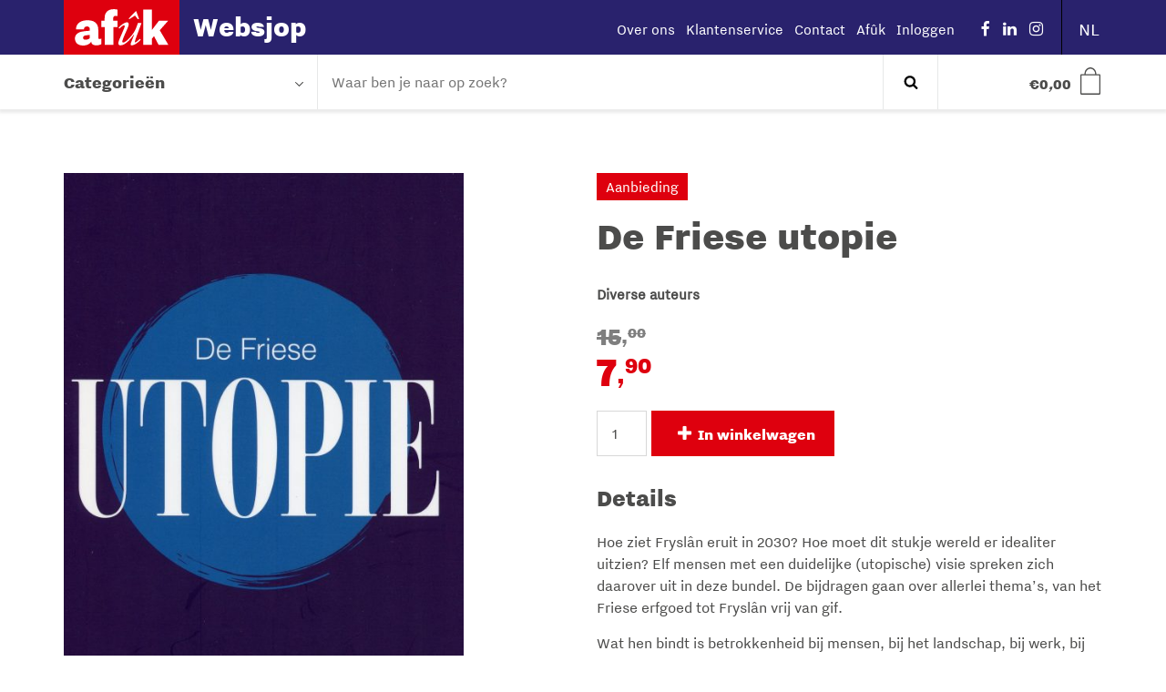

--- FILE ---
content_type: text/html; charset=UTF-8
request_url: https://websjop.afuk.frl/nl/winkel/de-friese-utopie/
body_size: 21303
content:
<!DOCTYPE html>
<!--[if lt IE 9]>
<html class="ie8"><![endif]-->
<!--[if IE 9]>
<html class="ie"><![endif]-->
<!--[if gt IE 8]><!-->
<html lang="nl-NL"> <!--<![endif]-->

  <head>
    <meta charset="UTF-8" />
<script type="text/javascript">
/* <![CDATA[ */
var gform;gform||(document.addEventListener("gform_main_scripts_loaded",function(){gform.scriptsLoaded=!0}),document.addEventListener("gform/theme/scripts_loaded",function(){gform.themeScriptsLoaded=!0}),window.addEventListener("DOMContentLoaded",function(){gform.domLoaded=!0}),gform={domLoaded:!1,scriptsLoaded:!1,themeScriptsLoaded:!1,isFormEditor:()=>"function"==typeof InitializeEditor,callIfLoaded:function(o){return!(!gform.domLoaded||!gform.scriptsLoaded||!gform.themeScriptsLoaded&&!gform.isFormEditor()||(gform.isFormEditor()&&console.warn("The use of gform.initializeOnLoaded() is deprecated in the form editor context and will be removed in Gravity Forms 3.1."),o(),0))},initializeOnLoaded:function(o){gform.callIfLoaded(o)||(document.addEventListener("gform_main_scripts_loaded",()=>{gform.scriptsLoaded=!0,gform.callIfLoaded(o)}),document.addEventListener("gform/theme/scripts_loaded",()=>{gform.themeScriptsLoaded=!0,gform.callIfLoaded(o)}),window.addEventListener("DOMContentLoaded",()=>{gform.domLoaded=!0,gform.callIfLoaded(o)}))},hooks:{action:{},filter:{}},addAction:function(o,r,e,t){gform.addHook("action",o,r,e,t)},addFilter:function(o,r,e,t){gform.addHook("filter",o,r,e,t)},doAction:function(o){gform.doHook("action",o,arguments)},applyFilters:function(o){return gform.doHook("filter",o,arguments)},removeAction:function(o,r){gform.removeHook("action",o,r)},removeFilter:function(o,r,e){gform.removeHook("filter",o,r,e)},addHook:function(o,r,e,t,n){null==gform.hooks[o][r]&&(gform.hooks[o][r]=[]);var d=gform.hooks[o][r];null==n&&(n=r+"_"+d.length),gform.hooks[o][r].push({tag:n,callable:e,priority:t=null==t?10:t})},doHook:function(r,o,e){var t;if(e=Array.prototype.slice.call(e,1),null!=gform.hooks[r][o]&&((o=gform.hooks[r][o]).sort(function(o,r){return o.priority-r.priority}),o.forEach(function(o){"function"!=typeof(t=o.callable)&&(t=window[t]),"action"==r?t.apply(null,e):e[0]=t.apply(null,e)})),"filter"==r)return e[0]},removeHook:function(o,r,t,n){var e;null!=gform.hooks[o][r]&&(e=(e=gform.hooks[o][r]).filter(function(o,r,e){return!!(null!=n&&n!=o.tag||null!=t&&t!=o.priority)}),gform.hooks[o][r]=e)}});
/* ]]> */
</script>

    <meta http-equiv="X-UA-Compatible" content="IE=edge">

    <title>
				De Friese utopie &#8211; Afûk Websjop
		</title>




    <link rel="profile" href="http://gmpg.org/xfn/11" />
    <link rel="pingback" href="https://websjop.afuk.frl/xmlrpc.php" />

    <base href="/">

    <meta name="viewport" content="width=device-width,initial-scale=1,maximum-scale=1,user-scalable=no">
    <meta name="apple-mobile-web-app-capable" content="yes">
    <meta name="apple-mobile-web-app-status-bar-style" content="black">
    <meta name="format-detection" content="telephone=no">
    <meta name ="viewport" content = "initial-scale=1, user-scalable=no">

    <!-- Description -->
    <meta name="resource-type" content="document" />
    <meta http-equiv="content-type" content="text/html; charset=US-ASCII" />
    <meta http-equiv="content-language" content="nl-NL" />
    <meta name="author" content="BW H Ontwerpers" />
    <meta name="contact" content="info@bwhontwerpers.nl" />
    <meta name="copyright" content="Copyright (c)2019 BW H Ontwerpers. All Rights Reserved." />
    <meta name="description" content="De Friese utopie" />
    <meta name="keywords" content="" />

    <!-- Opengraph -->
    <meta property="og:type" content="website" />
    <meta property="og:title" content="Afûk WebsjopDe Friese utopie &#8211; Afûk Websjop" />
    <meta property="og:url" content="https://websjop.afuk.frl/nl/winkel/de-friese-utopie/" />
    <meta property="og:description" content="Hoe ziet Fryslân eruit in 2030? Hoe moet dit stukje wereld er idealiter uitzien? Elf mensen met een duidelijke (utopische) visie spreken zich daarover uit in deze bundel. De bijdragen gaan over allerlei thema&#8217;s, van het Friese erfgoed tot Fryslân vrij van gif. Wat hen bindt is betrokkenheid bij mensen, bij het landschap, bij werk, [&hellip;]" />
    <meta property="og:site_name" content="Afûk Websjop" />
          <meta property="og:image" content="https://websjop.afuk.frl/wp-content/uploads/2019/11/De-Friese-Utopie-655x1024.jpg" />
		
		<!-- Favicons Apple -->
    <link rel="apple-touch-icon" sizes="180x180" href="https://websjop.afuk.frl/wp-content/themes/afuk-websjop/dist/img/favicon/apple-touch-icon.png">

    <link rel="mask-icon" href="https://websjop.afuk.frl/wp-content/themes/afuk-websjop/dist/img/favicon/safari-pinned-tab.svg" color="#de000e">

    <!-- Favicons Regular-->
    <link rel="icon" type="image/png" href="https://websjop.afuk.frl/wp-content/themes/afuk-websjop/dist/img/favicon/favicon-32x32.png" sizes="32x32">
    <link rel="icon" type="image/png" href="https://websjop.afuk.frl/wp-content/themes/afuk-websjop/dist/img/favicon/favicon-96x96.png" sizes="96x96">
    <link rel="icon" type="image/png" href="https://websjop.afuk.frl/wp-content/themes/afuk-websjop/dist/img/favicon/favicon-16x16.png" sizes="16x16">

    <!-- Favicons Chrome/Android-->
    <link rel="icon" type="image/png" href="https://websjop.afuk.frl/wp-content/themes/afuk-websjop/dist/img/favicon/android-chrome-192x192.png" sizes="192x192">

    <!-- Manifest for MS -->
    <link rel="manifest" href="https://websjop.afuk.frl/wp-content/themes/afuk-websjop/dist/img/favicon/manifest.json">

    <meta name="msapplication-TileColor" content="#da532c">
    <meta name="msapplication-TileImage" content="https://websjop.afuk.frl/wp-content/themes/afuk-websjop/dist/img/favicon/mstile-144x144.png">
    <meta name="msapplication-config" content="https://websjop.afuk.frl/wp-content/themes/afuk-websjop/dist/img/favicon/browserconfig.xml">
		<meta name="theme-color" content="#ffffff">

    <!-- App data -->
    <meta name="apple-mobile-web-app-title" content="websjop">
    <meta name="application-name" content="websjop">

    <!-- Wordpress header scripts and styles -->

    
            <link rel="alternate" hreflang="fy-NL" href="https://websjop.afuk.frl/nl/winkel/de-friese-utopie/" />
    <meta name="msvalidate.01" content="BF42D887B01065A08C7A889029BCBCD2" />
    <meta name='robots' content='index, follow, max-image-preview:large, max-snippet:-1, max-video-preview:-1' />
	<style>img:is([sizes="auto" i], [sizes^="auto," i]) { contain-intrinsic-size: 3000px 1500px }</style>
	
	<!-- This site is optimized with the Yoast SEO plugin v26.4 - https://yoast.com/wordpress/plugins/seo/ -->
	<meta name="description" content="Hoe ziet Fryslân eruit in 2030? Hoe moet dit stukje wereld er idealiter uitzien? Elf mensen met een duidelijke (utopische) visie spreken zich daarover uit." />
	<link rel="canonical" href="https://websjop.afuk.frl/frl/winkel/de-friese-utopie/" />
	<meta property="og:locale" content="nl_NL" />
	<meta property="og:type" content="article" />
	<meta property="og:title" content="De Friese utopie &#8211; Afûk Websjop" />
	<meta property="og:description" content="Hoe ziet Fryslân eruit in 2030? Hoe moet dit stukje wereld er idealiter uitzien? Elf mensen met een duidelijke (utopische) visie spreken zich daarover uit." />
	<meta property="og:url" content="https://websjop.afuk.frl/nl/winkel/de-friese-utopie/" />
	<meta property="og:site_name" content="Afûk Websjop" />
	<meta property="article:modified_time" content="2025-07-02T08:12:53+00:00" />
	<meta property="og:image" content="https://websjop.afuk.frl/wp-content/uploads/2019/11/De-Friese-Utopie.jpg" />
	<meta property="og:image:width" content="1575" />
	<meta property="og:image:height" content="2463" />
	<meta property="og:image:type" content="image/jpeg" />
	<meta name="twitter:card" content="summary_large_image" />
	<meta name="twitter:label1" content="Geschatte leestijd" />
	<meta name="twitter:data1" content="2 minuten" />
	<script type="application/ld+json" class="yoast-schema-graph">{"@context":"https://schema.org","@graph":[{"@type":"WebPage","@id":"https://websjop.afuk.frl/nl/winkel/de-friese-utopie/","url":"https://websjop.afuk.frl/nl/winkel/de-friese-utopie/","name":"De Friese utopie &#8211; Afûk Websjop","isPartOf":{"@id":"https://websjop.afuk.frl/nl/#website"},"primaryImageOfPage":{"@id":"https://websjop.afuk.frl/nl/winkel/de-friese-utopie/#primaryimage"},"image":{"@id":"https://websjop.afuk.frl/nl/winkel/de-friese-utopie/#primaryimage"},"thumbnailUrl":"https://websjop.afuk.frl/wp-content/uploads/2019/11/De-Friese-Utopie.jpg","datePublished":"2019-11-15T11:32:18+00:00","dateModified":"2025-07-02T08:12:53+00:00","description":"Hoe ziet Fryslân eruit in 2030? Hoe moet dit stukje wereld er idealiter uitzien? Elf mensen met een duidelijke (utopische) visie spreken zich daarover uit.","breadcrumb":{"@id":"https://websjop.afuk.frl/nl/winkel/de-friese-utopie/#breadcrumb"},"inLanguage":"nl-NL","potentialAction":[{"@type":"ReadAction","target":["https://websjop.afuk.frl/nl/winkel/de-friese-utopie/"]}]},{"@type":"ImageObject","inLanguage":"nl-NL","@id":"https://websjop.afuk.frl/nl/winkel/de-friese-utopie/#primaryimage","url":"https://websjop.afuk.frl/wp-content/uploads/2019/11/De-Friese-Utopie.jpg","contentUrl":"https://websjop.afuk.frl/wp-content/uploads/2019/11/De-Friese-Utopie.jpg","width":1575,"height":2463,"caption":"De Friese utopie"},{"@type":"BreadcrumbList","@id":"https://websjop.afuk.frl/nl/winkel/de-friese-utopie/#breadcrumb","itemListElement":[{"@type":"ListItem","position":1,"name":"Home","item":"https://websjop.afuk.frl/nl/"},{"@type":"ListItem","position":2,"name":"Winkel","item":"https://websjop.afuk.frl/nl/winkel/"},{"@type":"ListItem","position":3,"name":"De Friese utopie"}]},{"@type":"WebSite","@id":"https://websjop.afuk.frl/nl/#website","url":"https://websjop.afuk.frl/nl/","name":"Afûk Websjop","description":"","potentialAction":[{"@type":"SearchAction","target":{"@type":"EntryPoint","urlTemplate":"https://websjop.afuk.frl/nl/?s={search_term_string}"},"query-input":{"@type":"PropertyValueSpecification","valueRequired":true,"valueName":"search_term_string"}}],"inLanguage":"nl-NL"}]}</script>
	<!-- / Yoast SEO plugin. -->


<link rel='dns-prefetch' href='//ajax.googleapis.com' />
<link rel='dns-prefetch' href='//www.googletagmanager.com' />
<link rel='stylesheet' id='gforms_reset_css-css' href='https://websjop.afuk.frl/wp-content/plugins/gravityforms/legacy/css/formreset.min.css?ver=2.9.23' type='text/css' media='all' />
<link rel='stylesheet' id='gforms_formsmain_css-css' href='https://websjop.afuk.frl/wp-content/plugins/gravityforms/legacy/css/formsmain.min.css?ver=2.9.23' type='text/css' media='all' />
<link rel='stylesheet' id='gforms_ready_class_css-css' href='https://websjop.afuk.frl/wp-content/plugins/gravityforms/legacy/css/readyclass.min.css?ver=2.9.23' type='text/css' media='all' />
<link rel='stylesheet' id='gforms_browsers_css-css' href='https://websjop.afuk.frl/wp-content/plugins/gravityforms/legacy/css/browsers.min.css?ver=2.9.23' type='text/css' media='all' />
<link rel='stylesheet' id='wp-block-library-css' href='https://websjop.afuk.frl/wp-includes/css/dist/block-library/style.min.css?ver=6.8.3' type='text/css' media='all' />
<style id='classic-theme-styles-inline-css' type='text/css'>
/*! This file is auto-generated */
.wp-block-button__link{color:#fff;background-color:#32373c;border-radius:9999px;box-shadow:none;text-decoration:none;padding:calc(.667em + 2px) calc(1.333em + 2px);font-size:1.125em}.wp-block-file__button{background:#32373c;color:#fff;text-decoration:none}
</style>
<style id='global-styles-inline-css' type='text/css'>
:root{--wp--preset--aspect-ratio--square: 1;--wp--preset--aspect-ratio--4-3: 4/3;--wp--preset--aspect-ratio--3-4: 3/4;--wp--preset--aspect-ratio--3-2: 3/2;--wp--preset--aspect-ratio--2-3: 2/3;--wp--preset--aspect-ratio--16-9: 16/9;--wp--preset--aspect-ratio--9-16: 9/16;--wp--preset--color--black: #000000;--wp--preset--color--cyan-bluish-gray: #abb8c3;--wp--preset--color--white: #ffffff;--wp--preset--color--pale-pink: #f78da7;--wp--preset--color--vivid-red: #cf2e2e;--wp--preset--color--luminous-vivid-orange: #ff6900;--wp--preset--color--luminous-vivid-amber: #fcb900;--wp--preset--color--light-green-cyan: #7bdcb5;--wp--preset--color--vivid-green-cyan: #00d084;--wp--preset--color--pale-cyan-blue: #8ed1fc;--wp--preset--color--vivid-cyan-blue: #0693e3;--wp--preset--color--vivid-purple: #9b51e0;--wp--preset--gradient--vivid-cyan-blue-to-vivid-purple: linear-gradient(135deg,rgba(6,147,227,1) 0%,rgb(155,81,224) 100%);--wp--preset--gradient--light-green-cyan-to-vivid-green-cyan: linear-gradient(135deg,rgb(122,220,180) 0%,rgb(0,208,130) 100%);--wp--preset--gradient--luminous-vivid-amber-to-luminous-vivid-orange: linear-gradient(135deg,rgba(252,185,0,1) 0%,rgba(255,105,0,1) 100%);--wp--preset--gradient--luminous-vivid-orange-to-vivid-red: linear-gradient(135deg,rgba(255,105,0,1) 0%,rgb(207,46,46) 100%);--wp--preset--gradient--very-light-gray-to-cyan-bluish-gray: linear-gradient(135deg,rgb(238,238,238) 0%,rgb(169,184,195) 100%);--wp--preset--gradient--cool-to-warm-spectrum: linear-gradient(135deg,rgb(74,234,220) 0%,rgb(151,120,209) 20%,rgb(207,42,186) 40%,rgb(238,44,130) 60%,rgb(251,105,98) 80%,rgb(254,248,76) 100%);--wp--preset--gradient--blush-light-purple: linear-gradient(135deg,rgb(255,206,236) 0%,rgb(152,150,240) 100%);--wp--preset--gradient--blush-bordeaux: linear-gradient(135deg,rgb(254,205,165) 0%,rgb(254,45,45) 50%,rgb(107,0,62) 100%);--wp--preset--gradient--luminous-dusk: linear-gradient(135deg,rgb(255,203,112) 0%,rgb(199,81,192) 50%,rgb(65,88,208) 100%);--wp--preset--gradient--pale-ocean: linear-gradient(135deg,rgb(255,245,203) 0%,rgb(182,227,212) 50%,rgb(51,167,181) 100%);--wp--preset--gradient--electric-grass: linear-gradient(135deg,rgb(202,248,128) 0%,rgb(113,206,126) 100%);--wp--preset--gradient--midnight: linear-gradient(135deg,rgb(2,3,129) 0%,rgb(40,116,252) 100%);--wp--preset--font-size--small: 13px;--wp--preset--font-size--medium: 20px;--wp--preset--font-size--large: 36px;--wp--preset--font-size--x-large: 42px;--wp--preset--spacing--20: 0.44rem;--wp--preset--spacing--30: 0.67rem;--wp--preset--spacing--40: 1rem;--wp--preset--spacing--50: 1.5rem;--wp--preset--spacing--60: 2.25rem;--wp--preset--spacing--70: 3.38rem;--wp--preset--spacing--80: 5.06rem;--wp--preset--shadow--natural: 6px 6px 9px rgba(0, 0, 0, 0.2);--wp--preset--shadow--deep: 12px 12px 50px rgba(0, 0, 0, 0.4);--wp--preset--shadow--sharp: 6px 6px 0px rgba(0, 0, 0, 0.2);--wp--preset--shadow--outlined: 6px 6px 0px -3px rgba(255, 255, 255, 1), 6px 6px rgba(0, 0, 0, 1);--wp--preset--shadow--crisp: 6px 6px 0px rgba(0, 0, 0, 1);}:where(.is-layout-flex){gap: 0.5em;}:where(.is-layout-grid){gap: 0.5em;}body .is-layout-flex{display: flex;}.is-layout-flex{flex-wrap: wrap;align-items: center;}.is-layout-flex > :is(*, div){margin: 0;}body .is-layout-grid{display: grid;}.is-layout-grid > :is(*, div){margin: 0;}:where(.wp-block-columns.is-layout-flex){gap: 2em;}:where(.wp-block-columns.is-layout-grid){gap: 2em;}:where(.wp-block-post-template.is-layout-flex){gap: 1.25em;}:where(.wp-block-post-template.is-layout-grid){gap: 1.25em;}.has-black-color{color: var(--wp--preset--color--black) !important;}.has-cyan-bluish-gray-color{color: var(--wp--preset--color--cyan-bluish-gray) !important;}.has-white-color{color: var(--wp--preset--color--white) !important;}.has-pale-pink-color{color: var(--wp--preset--color--pale-pink) !important;}.has-vivid-red-color{color: var(--wp--preset--color--vivid-red) !important;}.has-luminous-vivid-orange-color{color: var(--wp--preset--color--luminous-vivid-orange) !important;}.has-luminous-vivid-amber-color{color: var(--wp--preset--color--luminous-vivid-amber) !important;}.has-light-green-cyan-color{color: var(--wp--preset--color--light-green-cyan) !important;}.has-vivid-green-cyan-color{color: var(--wp--preset--color--vivid-green-cyan) !important;}.has-pale-cyan-blue-color{color: var(--wp--preset--color--pale-cyan-blue) !important;}.has-vivid-cyan-blue-color{color: var(--wp--preset--color--vivid-cyan-blue) !important;}.has-vivid-purple-color{color: var(--wp--preset--color--vivid-purple) !important;}.has-black-background-color{background-color: var(--wp--preset--color--black) !important;}.has-cyan-bluish-gray-background-color{background-color: var(--wp--preset--color--cyan-bluish-gray) !important;}.has-white-background-color{background-color: var(--wp--preset--color--white) !important;}.has-pale-pink-background-color{background-color: var(--wp--preset--color--pale-pink) !important;}.has-vivid-red-background-color{background-color: var(--wp--preset--color--vivid-red) !important;}.has-luminous-vivid-orange-background-color{background-color: var(--wp--preset--color--luminous-vivid-orange) !important;}.has-luminous-vivid-amber-background-color{background-color: var(--wp--preset--color--luminous-vivid-amber) !important;}.has-light-green-cyan-background-color{background-color: var(--wp--preset--color--light-green-cyan) !important;}.has-vivid-green-cyan-background-color{background-color: var(--wp--preset--color--vivid-green-cyan) !important;}.has-pale-cyan-blue-background-color{background-color: var(--wp--preset--color--pale-cyan-blue) !important;}.has-vivid-cyan-blue-background-color{background-color: var(--wp--preset--color--vivid-cyan-blue) !important;}.has-vivid-purple-background-color{background-color: var(--wp--preset--color--vivid-purple) !important;}.has-black-border-color{border-color: var(--wp--preset--color--black) !important;}.has-cyan-bluish-gray-border-color{border-color: var(--wp--preset--color--cyan-bluish-gray) !important;}.has-white-border-color{border-color: var(--wp--preset--color--white) !important;}.has-pale-pink-border-color{border-color: var(--wp--preset--color--pale-pink) !important;}.has-vivid-red-border-color{border-color: var(--wp--preset--color--vivid-red) !important;}.has-luminous-vivid-orange-border-color{border-color: var(--wp--preset--color--luminous-vivid-orange) !important;}.has-luminous-vivid-amber-border-color{border-color: var(--wp--preset--color--luminous-vivid-amber) !important;}.has-light-green-cyan-border-color{border-color: var(--wp--preset--color--light-green-cyan) !important;}.has-vivid-green-cyan-border-color{border-color: var(--wp--preset--color--vivid-green-cyan) !important;}.has-pale-cyan-blue-border-color{border-color: var(--wp--preset--color--pale-cyan-blue) !important;}.has-vivid-cyan-blue-border-color{border-color: var(--wp--preset--color--vivid-cyan-blue) !important;}.has-vivid-purple-border-color{border-color: var(--wp--preset--color--vivid-purple) !important;}.has-vivid-cyan-blue-to-vivid-purple-gradient-background{background: var(--wp--preset--gradient--vivid-cyan-blue-to-vivid-purple) !important;}.has-light-green-cyan-to-vivid-green-cyan-gradient-background{background: var(--wp--preset--gradient--light-green-cyan-to-vivid-green-cyan) !important;}.has-luminous-vivid-amber-to-luminous-vivid-orange-gradient-background{background: var(--wp--preset--gradient--luminous-vivid-amber-to-luminous-vivid-orange) !important;}.has-luminous-vivid-orange-to-vivid-red-gradient-background{background: var(--wp--preset--gradient--luminous-vivid-orange-to-vivid-red) !important;}.has-very-light-gray-to-cyan-bluish-gray-gradient-background{background: var(--wp--preset--gradient--very-light-gray-to-cyan-bluish-gray) !important;}.has-cool-to-warm-spectrum-gradient-background{background: var(--wp--preset--gradient--cool-to-warm-spectrum) !important;}.has-blush-light-purple-gradient-background{background: var(--wp--preset--gradient--blush-light-purple) !important;}.has-blush-bordeaux-gradient-background{background: var(--wp--preset--gradient--blush-bordeaux) !important;}.has-luminous-dusk-gradient-background{background: var(--wp--preset--gradient--luminous-dusk) !important;}.has-pale-ocean-gradient-background{background: var(--wp--preset--gradient--pale-ocean) !important;}.has-electric-grass-gradient-background{background: var(--wp--preset--gradient--electric-grass) !important;}.has-midnight-gradient-background{background: var(--wp--preset--gradient--midnight) !important;}.has-small-font-size{font-size: var(--wp--preset--font-size--small) !important;}.has-medium-font-size{font-size: var(--wp--preset--font-size--medium) !important;}.has-large-font-size{font-size: var(--wp--preset--font-size--large) !important;}.has-x-large-font-size{font-size: var(--wp--preset--font-size--x-large) !important;}
:where(.wp-block-post-template.is-layout-flex){gap: 1.25em;}:where(.wp-block-post-template.is-layout-grid){gap: 1.25em;}
:where(.wp-block-columns.is-layout-flex){gap: 2em;}:where(.wp-block-columns.is-layout-grid){gap: 2em;}
:root :where(.wp-block-pullquote){font-size: 1.5em;line-height: 1.6;}
</style>
<link rel='stylesheet' id='mm-custom-styles-css' href='https://websjop.afuk.frl/wp-content/plugins/meestermiedema-kassakoopjes//assets/css/mm-custom.css?ver=1.0' type='text/css' media='all' />
<link rel='stylesheet' id='woocommerce-layout-css' href='https://websjop.afuk.frl/wp-content/plugins/woocommerce/assets/css/woocommerce-layout.css?ver=10.4.3' type='text/css' media='all' />
<link rel='stylesheet' id='woocommerce-smallscreen-css' href='https://websjop.afuk.frl/wp-content/plugins/woocommerce/assets/css/woocommerce-smallscreen.css?ver=10.4.3' type='text/css' media='only screen and (max-width: 768px)' />
<link rel='stylesheet' id='woocommerce-general-css' href='https://websjop.afuk.frl/wp-content/plugins/woocommerce/assets/css/woocommerce.css?ver=10.4.3' type='text/css' media='all' />
<style id='woocommerce-inline-inline-css' type='text/css'>
.woocommerce form .form-row .required { visibility: visible; }
</style>
<link rel='stylesheet' id='websjop-css' href='https://websjop.afuk.frl/wp-content/themes/afuk-websjop/dist/css/screen.min.css?ver=1.0.33' type='text/css' media='all' />
<script type="text/javascript" src="//ajax.googleapis.com/ajax/libs/jquery/1.11.1/jquery.min.js?ver=1.11.2" id="jquery-js"></script>
<script type="text/javascript" defer='defer' src="https://websjop.afuk.frl/wp-content/plugins/gravityforms/js/jquery.json.min.js?ver=2.9.23" id="gform_json-js"></script>
<script type="text/javascript" id="gform_gravityforms-js-extra">
/* <![CDATA[ */
var gf_global = {"gf_currency_config":{"name":"Euro","symbol_left":"","symbol_right":"&#8364;","symbol_padding":" ","thousand_separator":".","decimal_separator":",","decimals":2,"code":"EUR"},"base_url":"https:\/\/websjop.afuk.frl\/wp-content\/plugins\/gravityforms","number_formats":[],"spinnerUrl":"https:\/\/websjop.afuk.frl\/wp-content\/plugins\/gravityforms\/images\/spinner.svg","version_hash":"9abc8d88b7ee0e3551128d4907110cd8","strings":{"newRowAdded":"Nieuwe rij toegevoegd.","rowRemoved":"Rij verwijderd","formSaved":"Het formulier is opgeslagen. De inhoud bevat de link om terug te keren en het formulier in te vullen."}};
var gform_i18n = {"datepicker":{"days":{"monday":"Ma","tuesday":"Di","wednesday":"Wo","thursday":"Do","friday":"Vr","saturday":"Za","sunday":"Zo"},"months":{"january":"Januari","february":"Februari","march":"Maart","april":"April","may":"Mei","june":"Juni","july":"Juli","august":"Augustus","september":"September","october":"Oktober","november":"November","december":"December"},"firstDay":1,"iconText":"Selecteer een datum"}};
var gf_legacy_multi = {"2":"1"};
var gform_gravityforms = {"strings":{"invalid_file_extension":"Dit bestandstype is niet toegestaan. Moet \u00e9\u00e9n van de volgende zijn:","delete_file":"Dit bestand verwijderen","in_progress":"in behandeling","file_exceeds_limit":"Bestand overschrijdt limiet bestandsgrootte","illegal_extension":"Dit type bestand is niet toegestaan.","max_reached":"Maximale aantal bestanden bereikt","unknown_error":"Er was een probleem bij het opslaan van het bestand op de server","currently_uploading":"Wacht tot het uploaden is voltooid","cancel":"Annuleren","cancel_upload":"Deze upload annuleren","cancelled":"Geannuleerd","error":"Fout","message":"Bericht"},"vars":{"images_url":"https:\/\/websjop.afuk.frl\/wp-content\/plugins\/gravityforms\/images"}};
/* ]]> */
</script>
<script type="text/javascript" defer='defer' src="https://websjop.afuk.frl/wp-content/plugins/gravityforms/js/gravityforms.min.js?ver=2.9.23" id="gform_gravityforms-js"></script>
<script type="text/javascript" defer='defer' src="https://websjop.afuk.frl/wp-content/plugins/gravityforms/assets/js/dist/utils.min.js?ver=380b7a5ec0757c78876bc8a59488f2f3" id="gform_gravityforms_utils-js"></script>
<script type="text/javascript" src="https://websjop.afuk.frl/wp-content/plugins/meestermiedema-kassakoopjes//assets/js/mm-functions.js?ver=1.0" id="mm-custom-script-js"></script>
<script type="text/javascript" id="mm_ajax_script-js-extra">
/* <![CDATA[ */
var mm_ajax_obj = {"ajaxurl":"https:\/\/websjop.afuk.frl\/wp-admin\/admin-ajax.php","nonce":"a65563ae75"};
/* ]]> */
</script>
<script type="text/javascript" src="https://websjop.afuk.frl/wp-content/plugins/meestermiedema-kassakoopjes//assets/js/mm-ajax.js?ver=1.0" id="mm_ajax_script-js"></script>
<script type="text/javascript" src="https://websjop.afuk.frl/wp-content/plugins/woocommerce/assets/js/jquery-blockui/jquery.blockUI.min.js?ver=2.7.0-wc.10.4.3" id="wc-jquery-blockui-js" data-wp-strategy="defer"></script>
<script type="text/javascript" id="wc-add-to-cart-js-extra">
/* <![CDATA[ */
var wc_add_to_cart_params = {"ajax_url":"\/wp-admin\/admin-ajax.php","wc_ajax_url":"\/nl\/?wc-ajax=%%endpoint%%","i18n_view_cart":"Bekijk winkelwagen","cart_url":"https:\/\/websjop.afuk.frl\/nl\/winkel\/cart\/","is_cart":"","cart_redirect_after_add":"no"};
/* ]]> */
</script>
<script type="text/javascript" src="https://websjop.afuk.frl/wp-content/plugins/woocommerce/assets/js/frontend/add-to-cart.min.js?ver=10.4.3" id="wc-add-to-cart-js" defer="defer" data-wp-strategy="defer"></script>
<script type="text/javascript" id="wc-single-product-js-extra">
/* <![CDATA[ */
var wc_single_product_params = {"i18n_required_rating_text":"Selecteer een waardering","i18n_rating_options":["1 van de 5 sterren","2 van de 5 sterren","3 van de 5 sterren","4 van de 5 sterren","5 van de 5 sterren"],"i18n_product_gallery_trigger_text":"Afbeeldinggalerij in volledig scherm bekijken","review_rating_required":"yes","flexslider":{"rtl":false,"animation":"slide","smoothHeight":true,"directionNav":false,"controlNav":"thumbnails","slideshow":false,"animationSpeed":500,"animationLoop":false,"allowOneSlide":false},"zoom_enabled":"","zoom_options":[],"photoswipe_enabled":"","photoswipe_options":{"shareEl":false,"closeOnScroll":false,"history":false,"hideAnimationDuration":0,"showAnimationDuration":0},"flexslider_enabled":""};
/* ]]> */
</script>
<script type="text/javascript" src="https://websjop.afuk.frl/wp-content/plugins/woocommerce/assets/js/frontend/single-product.min.js?ver=10.4.3" id="wc-single-product-js" defer="defer" data-wp-strategy="defer"></script>
<script type="text/javascript" src="https://websjop.afuk.frl/wp-content/plugins/woocommerce/assets/js/js-cookie/js.cookie.min.js?ver=2.1.4-wc.10.4.3" id="wc-js-cookie-js" data-wp-strategy="defer"></script>
<script type="text/javascript" src="https://websjop.afuk.frl/wp-content/plugins/woocommerce/assets/js/flexslider/jquery.flexslider.min.js?ver=2.7.2-wc.10.4.3" id="wc-flexslider-js" defer="defer" data-wp-strategy="defer"></script>

<!-- Google tag (gtag.js) snippet toegevoegd door Site Kit -->
<!-- Google Analytics snippet toegevoegd door Site Kit -->
<script type="text/javascript" src="https://www.googletagmanager.com/gtag/js?id=GT-5NR3BCC" id="google_gtagjs-js" async></script>
<script type="text/javascript" id="google_gtagjs-js-after">
/* <![CDATA[ */
window.dataLayer = window.dataLayer || [];function gtag(){dataLayer.push(arguments);}
gtag("set","linker",{"domains":["websjop.afuk.frl"]});
gtag("js", new Date());
gtag("set", "developer_id.dZTNiMT", true);
gtag("config", "GT-5NR3BCC");
 window._googlesitekit = window._googlesitekit || {}; window._googlesitekit.throttledEvents = []; window._googlesitekit.gtagEvent = (name, data) => { var key = JSON.stringify( { name, data } ); if ( !! window._googlesitekit.throttledEvents[ key ] ) { return; } window._googlesitekit.throttledEvents[ key ] = true; setTimeout( () => { delete window._googlesitekit.throttledEvents[ key ]; }, 5 ); gtag( "event", name, { ...data, event_source: "site-kit" } ); }; 
/* ]]> */
</script>
<link rel="https://api.w.org/" href="https://websjop.afuk.frl/nl/wp-json/" /><link rel="alternate" title="JSON" type="application/json" href="https://websjop.afuk.frl/nl/wp-json/wp/v2/product/16382" /><link rel="EditURI" type="application/rsd+xml" title="RSD" href="https://websjop.afuk.frl/xmlrpc.php?rsd" />
<meta name="generator" content="WordPress 6.8.3" />
<meta name="generator" content="WooCommerce 10.4.3" />
<link rel='shortlink' href='https://websjop.afuk.frl/nl/?p=16382' />
<link rel="alternate" title="oEmbed (JSON)" type="application/json+oembed" href="https://websjop.afuk.frl/nl/wp-json/oembed/1.0/embed?url=https%3A%2F%2Fwebsjop.afuk.frl%2Fnl%2Fwinkel%2Fde-friese-utopie%2F" />
<link rel="alternate" title="oEmbed (XML)" type="text/xml+oembed" href="https://websjop.afuk.frl/nl/wp-json/oembed/1.0/embed?url=https%3A%2F%2Fwebsjop.afuk.frl%2Fnl%2Fwinkel%2Fde-friese-utopie%2F&#038;format=xml" />
<meta name="generator" content="WPML ver:4.8.5 stt:38,64;" />
<meta name="generator" content="Site Kit by Google 1.170.0" />	<noscript><style>.woocommerce-product-gallery{ opacity: 1 !important; }</style></noscript>
	
<!-- Google AdSense meta tags toegevoegd door Site Kit -->
<meta name="google-adsense-platform-account" content="ca-host-pub-2644536267352236">
<meta name="google-adsense-platform-domain" content="sitekit.withgoogle.com">
<!-- Einde Google AdSense meta tags toegevoegd door Site Kit -->

    <!-- HTML5 Shim and Respond.js IE8 support of HTML5 elements and media queries -->
    <!-- WARNING: Respond.js doesn't work if you view the page via file:// -->
    <!--[if lt IE 9]>
      <script src="https://oss.maxcdn.com/html5shiv/3.7.2/html5shiv.min.js"></script>
      <script src="https://oss.maxcdn.com/respond/1.4.2/respond.min.js"></script>
    <![endif]-->
</head>

<body class="wp-singular product-template-default single single-product postid-16382 wp-theme-afuk-websjop woocommerce theme-afuk-websjop woocommerce-page woocommerce-no-js">

<header>
	<div class="header-top">
		<div class="container">
			<div class="row">
				<div class="col-xs-4 col-sm-3 col-md-4 logo-wrapper">
			    			      <a title="Afûk Websjop" href="https://websjop.afuk.frl/nl/" class="logo">
			        <img alt="" title="Afûk Websjop" src="https://websjop.afuk.frl/wp-content/themes/afuk-websjop/dist/img/logo.svg">
			        <span>Websjop</span>
			      </a>
			    				</div>
				<div class="top-nav-wrapper">
					<nav class="top-nav-wrap">
            <ul id="menu-top-menu-nl" class="top-nav"><li id="menu-item-12012" class="menu-item menu-item-type-post_type menu-item-object-page menu-item-12012"><a href="https://websjop.afuk.frl/nl/over-ons/">Over ons</a></li>
<li id="menu-item-12011" class="menu-item menu-item-type-post_type menu-item-object-page menu-item-12011"><a href="https://websjop.afuk.frl/nl/klantenservice/">Klantenservice</a></li>
<li id="menu-item-12010" class="menu-item menu-item-type-post_type menu-item-object-page menu-item-12010"><a href="https://websjop.afuk.frl/nl/contact/">Contact</a></li>
<li id="menu-item-12009" class="menu-item menu-item-type-custom menu-item-object-custom menu-item-12009"><a target="_blank" href="https://afuk.frl">Afûk</a></li>
</ul>															<ul class="top-nav">
										<li>
											<a href="https://websjop.afuk.frl/nl/account/" title="Inloggen">Inloggen											</a>
										</li>
									</ul>
												</nav>
					<div class="resp-cart">
						<div class="cart-wrapper">
							<!-- Show mini cart if Woocommerce is activated -->
<div class="mini-cart">
    <div class="cart-inner">
					<div class="empty">
		    <a class="cart-contents" href="https://websjop.afuk.frl/nl/winkel/cart/" title="View your shopping cart">
			    <span class="cart-price hidden-sm hidden-xs">
			    	<span class="euro">&euro;</span><span>0</span><em>,</em><small>00</small>			    </span>
		      <span class="cart-icon">
		        <span class="cart-icon-handle"></span>
		      </span>
		    </a>
			</div>
		    <div class="widget_shopping_cart_content">
      <p class="empty">Geen producten in de winkelwagen.</p>          </div>
  </div><!-- .cart-inner -->
</div><!-- .mini-cart -->						</div>
					</div>
											<div class="responsive-toggle"></div>
						<div class="socials">
							<ul>
								<li>
									<a href="https://www.facebook.com/StichtingAfuk/" target="_blank" rel="nofollow" title="Volg ons op Facebook">
										<i class="fa fa-facebook" aria-hidden="true"></i>
									</a>
								</li>
								<li>
									<a href="https://nl.linkedin.com/company/afuk" target="_blank" rel="nofollow" title="Volg ons op Twitter">
										<i class="fa fa-linkedin" aria-hidden="true"></i>
									</a>
								</li>
								<li>
									<a href="https://www.instagram.com/stichtingafuk/" target="_blank" rel="nofollow" title="Volg ons op Instagram">
										<i class="fa fa-instagram" aria-hidden="true"></i>
									</a>
								</li>
							</ul>
						</div>
										<div class="language">
					  <div class="language">
    <ul id="menu-talen-menu" class="lang-nav">
      <li class="menu-item wpml-ls-item wpml-ls-current-language wpml-ls-menu-item wpml-ls-first-item menu-item-type-wpml_ls_menu_item menu-item-object-wpml_ls_menu_item menu-item-has-children ">
        <a title="NL" href="https://websjop.afuk.frl/nl/winkel/de-friese-utopie/">
          <span class="wpml-ls-display">NL</span>
        </a>
        <ul class="sub-menu">
                      <li  class="menu-item wpml-ls-item wpml-ls-item-en wpml-ls-menu-item menu-item-type-wpml_ls_menu_item menu-item-object-wpml_ls_menu_item">
                <a title="FRL" href="https://websjop.afuk.frl/frl/winkel/de-friese-utopie/">
                  <span class="wpml-ls-display">FRL</span>
                </a>
              </li>
                  </ul>
      </li>
    </ul>
  </div>
					</div>
					<div class="search-toggle"></div>
				</div>
			</div>
		</div>
	</div>

	<div class="header-bottom">
		<div class="container">
			<div class="row">
				<div class="col-xs-12 col-sm-4 col-md-3 category-nav">
					<div class="cat-nav-toggle">
						Categorieën											</div>
					<div class="category-nav-wrapper">
					  <ul class="categories-nav">
              <li class="cat-item cat-item-535">

			 
            <a href="https://websjop.afuk.frl/nl/producten/fryske-boeken/">Friese boeken</a>
                      <button class="sub-menu-toggle" role="button" aria-pressed="false"></button>
          <ul class="children">
                  <li class="cat-item cat-item-1213">

			 
            <a href="https://websjop.afuk.frl/nl/producten/fryske-boeken/berne-en-jeugdboeken/">Kinder- en jeugdboeken</a>
                      <button class="sub-menu-toggle" role="button" aria-pressed="false"></button>
          <ul class="children">
                  <li class="cat-item cat-item-549">

			 
            <a href="https://websjop.afuk.frl/nl/producten/fryske-boeken/berne-en-jeugdboeken/berneboeken-0-tot-4-jaar/">Kinderboeken 0-4</a>
                      <button class="sub-menu-toggle" role="button" aria-pressed="false"></button>
          <ul class="children">
                  <li class="cat-item cat-item-9567">

			 
            <a href="https://websjop.afuk.frl/nl/producten/fryske-boeken/berne-en-jeugdboeken/berneboeken-0-tot-4-jaar/jentsje/">Jentsje</a>
                      </li>
                    <li class="cat-item cat-item-24023">

			 
            <a href="https://websjop.afuk.frl/nl/producten/fryske-boeken/berne-en-jeugdboeken/berneboeken-0-tot-4-jaar/nijntje/">Nijntje</a>
                      </li>
                    <li class="cat-item cat-item-9568">

			 
            <a href="https://websjop.afuk.frl/nl/producten/fryske-boeken/berne-en-jeugdboeken/berneboeken-0-tot-4-jaar/stip/">Stip (De Friese Dribbel)</a>
                      </li>
                    </ul>
                  </li>
                    <li class="cat-item cat-item-550">

			 
            <a href="https://websjop.afuk.frl/nl/producten/fryske-boeken/berne-en-jeugdboeken/berneboeken-4-8/">Kinderboeken 4-8</a>
                      </li>
                    <li class="cat-item cat-item-551">

			 
            <a href="https://websjop.afuk.frl/nl/producten/fryske-boeken/berne-en-jeugdboeken/berneboeken-8-12/">Kinderboeken 8-12</a>
                      </li>
                    <li class="cat-item cat-item-552">

			 
            <a href="https://websjop.afuk.frl/nl/producten/fryske-boeken/berne-en-jeugdboeken/jeugdboeken/">Jeugdboeken</a>
                      </li>
                    <li class="cat-item cat-item-19384">

			 
            <a href="https://websjop.afuk.frl/nl/producten/fryske-boeken/berne-en-jeugdboeken/jeugdboeken-15/">Jeugdboeken 15+</a>
                      </li>
                    <li class="cat-item cat-item-1160">

			 
            <a href="https://websjop.afuk.frl/nl/producten/fryske-boeken/berne-en-jeugdboeken/poezy-rymkes-en-ferskes-foar-bern/">Poëzie, rijmpjes en liedjes voor kinderen</a>
                      </li>
                    </ul>
                  </li>
                    <li class="cat-item cat-item-17877">

			 
            <a href="https://websjop.afuk.frl/nl/producten/fryske-boeken/boekenbon/">Boekenbon</a>
                      </li>
                    <li class="cat-item cat-item-547">

			 
            <a href="https://websjop.afuk.frl/nl/producten/fryske-boeken/lusterboeken/">Luisterboeken</a>
                      </li>
                    <li class="cat-item cat-item-556">

			 
            <a href="https://websjop.afuk.frl/nl/producten/fryske-boeken/stripboeken/">Stripboeken</a>
                      </li>
                    <li class="cat-item cat-item-1037">

			 
            <a href="https://websjop.afuk.frl/nl/producten/fryske-boeken/biografy/">Biografie</a>
                      </li>
                    <li class="cat-item cat-item-548">

			 
            <a href="https://websjop.afuk.frl/nl/producten/fryske-boeken/e-books/">e-Books</a>
                      </li>
                    <li class="cat-item cat-item-1043">

			 
            <a href="https://websjop.afuk.frl/nl/producten/fryske-boeken/edukatyf/">Educatief</a>
                      <button class="sub-menu-toggle" role="button" aria-pressed="false"></button>
          <ul class="children">
                  <li class="cat-item cat-item-536">

			 
            <a href="https://websjop.afuk.frl/nl/producten/fryske-boeken/edukatyf/taal-en-studzjeboeken/">Taal- en studieboeken</a>
                      </li>
                    <li class="cat-item cat-item-1217">

			 
            <a href="https://websjop.afuk.frl/nl/producten/fryske-boeken/edukatyf/foar-bern/">Voor kinderen</a>
                      </li>
                    <li class="cat-item cat-item-1218">

			 
            <a href="https://websjop.afuk.frl/nl/producten/fryske-boeken/edukatyf/skiednis-2/">Friese geschiedenis</a>
                      </li>
                    </ul>
                  </li>
                    <li class="cat-item cat-item-1061">

			 
            <a href="https://websjop.afuk.frl/nl/producten/fryske-boeken/essays/">Essays</a>
                      </li>
                    <li class="cat-item cat-item-554">

			 
            <a href="https://websjop.afuk.frl/nl/producten/fryske-boeken/ferskaat/">Divers</a>
                      </li>
                    <li class="cat-item cat-item-553">

			 
            <a href="https://websjop.afuk.frl/nl/producten/fryske-boeken/fryske-akademy/">Fryske Akademy</a>
                      </li>
                    <li class="cat-item cat-item-544">

			 
            <a href="https://websjop.afuk.frl/nl/producten/fryske-boeken/keunst-en-kultuer/">Kunst en cultuur</a>
                      <button class="sub-menu-toggle" role="button" aria-pressed="false"></button>
          <ul class="children">
                  <li class="cat-item cat-item-545">

			 
            <a href="https://websjop.afuk.frl/nl/producten/fryske-boeken/keunst-en-kultuer/fotoboeken/">Fotoboeken</a>
                      </li>
                    <li class="cat-item cat-item-546">

			 
            <a href="https://websjop.afuk.frl/nl/producten/fryske-boeken/keunst-en-kultuer/muzyk/">Muziek</a>
                      </li>
                    <li class="cat-item cat-item-1049">

			 
            <a href="https://websjop.afuk.frl/nl/producten/fryske-boeken/keunst-en-kultuer/toaniel/">Toneel</a>
                      </li>
                    </ul>
                  </li>
                    <li class="cat-item cat-item-1216">

			 
            <a href="https://websjop.afuk.frl/nl/producten/fryske-boeken/natoer-en-toerisme/">Natuur en toerisme</a>
                      <button class="sub-menu-toggle" role="button" aria-pressed="false"></button>
          <ul class="children">
                  <li class="cat-item cat-item-542">

			 
            <a href="https://websjop.afuk.frl/nl/producten/fryske-boeken/natoer-en-toerisme/natoer/">Natuur</a>
                      </li>
                    <li class="cat-item cat-item-543">

			 
            <a href="https://websjop.afuk.frl/nl/producten/fryske-boeken/natoer-en-toerisme/toerisme/">Toerisme</a>
                      </li>
                    </ul>
                  </li>
                    <li class="cat-item cat-item-540">

			 
            <a href="https://websjop.afuk.frl/nl/producten/fryske-boeken/religy/">Religie</a>
                      </li>
                    <li class="cat-item cat-item-1215">

			 
            <a href="https://websjop.afuk.frl/nl/producten/fryske-boeken/romans-en-literatuer/">Romans en literatuur</a>
                      <button class="sub-menu-toggle" role="button" aria-pressed="false"></button>
          <ul class="children">
                  <li class="cat-item cat-item-538">

			 
            <a href="https://websjop.afuk.frl/nl/producten/fryske-boeken/romans-en-literatuer/dichtbondels/">Dichtbundels</a>
                      </li>
                    <li class="cat-item cat-item-1040">

			 
            <a href="https://websjop.afuk.frl/nl/producten/fryske-boeken/romans-en-literatuer/ferhalebondels/">Verhalenbundels</a>
                      </li>
                    <li class="cat-item cat-item-537">

			 
            <a href="https://websjop.afuk.frl/nl/producten/fryske-boeken/romans-en-literatuer/romans/">Romans</a>
                      </li>
                    </ul>
                  </li>
                    <li class="cat-item cat-item-539">

			 
            <a href="https://websjop.afuk.frl/nl/producten/fryske-boeken/skiednis/">Geschiedenis</a>
                      <button class="sub-menu-toggle" role="button" aria-pressed="false"></button>
          <ul class="children">
                  <li class="cat-item cat-item-1168">

			 
            <a href="https://websjop.afuk.frl/nl/producten/fryske-boeken/skiednis/fryske-kanon/">Friese Canon</a>
                      <button class="sub-menu-toggle" role="button" aria-pressed="false"></button>
          <ul class="children">
                  <li class="cat-item cat-item-1169">

			 
            <a href="https://websjop.afuk.frl/nl/producten/fryske-boeken/skiednis/fryske-kanon/0-lesmateriaal-en-algemien/">0. Lesmateriaal en algemien</a>
                      </li>
                    <li class="cat-item cat-item-1170">

			 
            <a href="https://websjop.afuk.frl/nl/producten/fryske-boeken/skiednis/fryske-kanon/1-de-ko/">1. De ko</a>
                      </li>
                    <li class="cat-item cat-item-1181">

			 
            <a href="https://websjop.afuk.frl/nl/producten/fryske-boeken/skiednis/fryske-kanon/12-menno-simons/">12. Menno Simons</a>
                      </li>
                    <li class="cat-item cat-item-1182">

			 
            <a href="https://websjop.afuk.frl/nl/producten/fryske-boeken/skiednis/fryske-kanon/13-wetter/">13. Wetter</a>
                      </li>
                    <li class="cat-item cat-item-1183">

			 
            <a href="https://websjop.afuk.frl/nl/producten/fryske-boeken/skiednis/fryske-kanon/14-de-kalkulearjende-boer/">14. De kalkulearjende boer</a>
                      </li>
                    <li class="cat-item cat-item-1184">

			 
            <a href="https://websjop.afuk.frl/nl/producten/fryske-boeken/skiednis/fryske-kanon/15-de-universiteit-yn-frjentsjer/">15. De universiteit yn Frjentsjer</a>
                      </li>
                    <li class="cat-item cat-item-1185">

			 
            <a href="https://websjop.afuk.frl/nl/producten/fryske-boeken/skiednis/fryske-kanon/16-gysbert-japix/">16. Gysbert Japix</a>
                      </li>
                    <li class="cat-item cat-item-1186">

			 
            <a href="https://websjop.afuk.frl/nl/producten/fryske-boeken/skiednis/fryske-kanon/17-anna-maria-van-schurman/">17. Anna Maria van Schurman</a>
                      </li>
                    <li class="cat-item cat-item-1188">

			 
            <a href="https://websjop.afuk.frl/nl/producten/fryske-boeken/skiednis/fryske-kanon/19-maria-louise-van-hessen-kassel/">19. Maria Louise van Hessen-Kassel</a>
                      </li>
                    <li class="cat-item cat-item-1189">

			 
            <a href="https://websjop.afuk.frl/nl/producten/fryske-boeken/skiednis/fryske-kanon/20-eise-eisinga/">20. Eise Eisinga</a>
                      </li>
                    <li class="cat-item cat-item-1190">

			 
            <a href="https://websjop.afuk.frl/nl/producten/fryske-boeken/skiednis/fryske-kanon/21-fan-republyk-nei-ienheidssteat/">21. Fan republyk nei ienheidssteat</a>
                      </li>
                    <li class="cat-item cat-item-1191">

			 
            <a href="https://websjop.afuk.frl/nl/producten/fryske-boeken/skiednis/fryske-kanon/22-joast-hiddes-halbertsma/">22. Joast Hiddes Halbertsma</a>
                      </li>
                    <li class="cat-item cat-item-1192">

			 
            <a href="https://websjop.afuk.frl/nl/producten/fryske-boeken/skiednis/fryske-kanon/23-it-oera-linda-boek/">23. It Oera Linda-boek</a>
                      </li>
                    <li class="cat-item cat-item-1193">

			 
            <a href="https://websjop.afuk.frl/nl/producten/fryske-boeken/skiednis/fryske-kanon/24-domela-en-piter-jelles/">24. Domela en Piter Jelles</a>
                      </li>
                    <li class="cat-item cat-item-1194">

			 
            <a href="https://websjop.afuk.frl/nl/producten/fryske-boeken/skiednis/fryske-kanon/25-nei-it-lan-fan-dream-en-winsken/">25. Nei it lân fan dream en winsken</a>
                      </li>
                    <li class="cat-item cat-item-1196">

			 
            <a href="https://websjop.afuk.frl/nl/producten/fryske-boeken/skiednis/fryske-kanon/27-it-gouden-earizer/">27. It gouden earizer</a>
                      </li>
                    <li class="cat-item cat-item-1197">

			 
            <a href="https://websjop.afuk.frl/nl/producten/fryske-boeken/skiednis/fryske-kanon/28-buter/">28. Bûter</a>
                      </li>
                    <li class="cat-item cat-item-1198">

			 
            <a href="https://websjop.afuk.frl/nl/producten/fryske-boeken/skiednis/fryske-kanon/29-douwe-kalma/">29. Douwe Kalma</a>
                      </li>
                    <li class="cat-item cat-item-1172">

			 
            <a href="https://websjop.afuk.frl/nl/producten/fryske-boeken/skiednis/fryske-kanon/3-hegebeintum/">3. Hegebeintum</a>
                      </li>
                    <li class="cat-item cat-item-1199">

			 
            <a href="https://websjop.afuk.frl/nl/producten/fryske-boeken/skiednis/fryske-kanon/30-de-ofslutdyk/">30.  De Ofslútdyk</a>
                      </li>
                    <li class="cat-item cat-item-1200">

			 
            <a href="https://websjop.afuk.frl/nl/producten/fryske-boeken/skiednis/fryske-kanon/31-titus-brandsma/">31. Titus Brandsma</a>
                      </li>
                    <li class="cat-item cat-item-1201">

			 
            <a href="https://websjop.afuk.frl/nl/producten/fryske-boeken/skiednis/fryske-kanon/32-de-molkstaking/">32. De molkstaking</a>
                      </li>
                    <li class="cat-item cat-item-1202">

			 
            <a href="https://websjop.afuk.frl/nl/producten/fryske-boeken/skiednis/fryske-kanon/33-abe-lenstra/">33. Abe Lenstra</a>
                      </li>
                    <li class="cat-item cat-item-1203">

			 
            <a href="https://websjop.afuk.frl/nl/producten/fryske-boeken/skiednis/fryske-kanon/34-kneppelfreed/">34. Kneppelfreed</a>
                      </li>
                    <li class="cat-item cat-item-1210">

			 
            <a href="https://websjop.afuk.frl/nl/producten/fryske-boeken/skiednis/fryske-kanon/35-de-alvestedetocht/">35. De Alvestêdetocht</a>
                      </li>
                    <li class="cat-item cat-item-1205">

			 
            <a href="https://websjop.afuk.frl/nl/producten/fryske-boeken/skiednis/fryske-kanon/37-toerisme-op-it-waad/">37. Toerisme op it Waad</a>
                      </li>
                    <li class="cat-item cat-item-1207">

			 
            <a href="https://websjop.afuk.frl/nl/producten/fryske-boeken/skiednis/fryske-kanon/39-yndustrialisaasje/">39. Yndustrialisaasje</a>
                      </li>
                    <li class="cat-item cat-item-1173">

			 
            <a href="https://websjop.afuk.frl/nl/producten/fryske-boeken/skiednis/fryske-kanon/4-fryske-hannel/">4. Fryske hannel</a>
                      </li>
                    <li class="cat-item cat-item-1209">

			 
            <a href="https://websjop.afuk.frl/nl/producten/fryske-boeken/skiednis/fryske-kanon/41-it-frysk/">41. It Frysk</a>
                      </li>
                    <li class="cat-item cat-item-1174">

			 
            <a href="https://websjop.afuk.frl/nl/producten/fryske-boeken/skiednis/fryske-kanon/5-redbad-en-bonifatius/">5. Redbad en Bonifatius</a>
                      </li>
                    <li class="cat-item cat-item-1175">

			 
            <a href="https://websjop.afuk.frl/nl/producten/fryske-boeken/skiednis/fryske-kanon/6-fryslan-as-kleasterlan/">6. Fryslân as kleasterlân</a>
                      </li>
                    <li class="cat-item cat-item-1176">

			 
            <a href="https://websjop.afuk.frl/nl/producten/fryske-boeken/skiednis/fryske-kanon/7-fryske-frijheid/">7. Fryske frijheid</a>
                      </li>
                    <li class="cat-item cat-item-1177">

			 
            <a href="https://websjop.afuk.frl/nl/producten/fryske-boeken/skiednis/fryske-kanon/8-aldfrysk-rjocht/">8. Aldfrysk rjocht</a>
                      </li>
                    </ul>
                  </li>
                    <li class="cat-item cat-item-1163">

			 
            <a href="https://websjop.afuk.frl/nl/producten/fryske-boeken/skiednis/wo2/">WO2</a>
                      </li>
                    </ul>
                  </li>
                    <li class="cat-item cat-item-1214">

			 
            <a href="https://websjop.afuk.frl/nl/producten/fryske-boeken/sport-en-hobby/">Sport en hobby</a>
                      <button class="sub-menu-toggle" role="button" aria-pressed="false"></button>
          <ul class="children">
                  <li class="cat-item cat-item-555">

			 
            <a href="https://websjop.afuk.frl/nl/producten/fryske-boeken/sport-en-hobby/hobby/">Hobby</a>
                      </li>
                    <li class="cat-item cat-item-1054">

			 
            <a href="https://websjop.afuk.frl/nl/producten/fryske-boeken/sport-en-hobby/itensiede/">Koken</a>
                      </li>
                    <li class="cat-item cat-item-541">

			 
            <a href="https://websjop.afuk.frl/nl/producten/fryske-boeken/sport-en-hobby/sport/">Sport</a>
                      </li>
                    </ul>
                  </li>
                    </ul>
                  </li>
                    <li class="cat-item cat-item-11596">

			 
            <a href="https://websjop.afuk.frl/nl/producten/afuk-boeketip-10/">Afûk boeketip 10</a>
                      </li>
                    <li class="cat-item cat-item-561">

			 
            <a href="https://websjop.afuk.frl/nl/producten/cd-s-en-dvd-s/">Cd's en dvd's</a>
                      <button class="sub-menu-toggle" role="button" aria-pressed="false"></button>
          <ul class="children">
                  <li class="cat-item cat-item-564">

			 
            <a href="https://websjop.afuk.frl/nl/producten/cd-s-en-dvd-s/film/">Film</a>
                      </li>
                    <li class="cat-item cat-item-563">

			 
            <a href="https://websjop.afuk.frl/nl/producten/cd-s-en-dvd-s/muzyk-2/">Muziek</a>
                      </li>
                    <li class="cat-item cat-item-1039">

			 
            <a href="https://websjop.afuk.frl/nl/producten/cd-s-en-dvd-s/telefyzje/">Televisie</a>
                      </li>
                    </ul>
                  </li>
                    <li class="cat-item cat-item-565">

			 
            <a href="https://websjop.afuk.frl/nl/producten/friese-producten/">Friese producten</a>
                      <button class="sub-menu-toggle" role="button" aria-pressed="false"></button>
          <ul class="children">
                  <li class="cat-item cat-item-5217">

			 
            <a href="https://websjop.afuk.frl/nl/producten/friese-producten/fryske-flagge/">Friese vlag</a>
                      </li>
                    <li class="cat-item cat-item-17611">

			 
            <a href="https://websjop.afuk.frl/nl/producten/friese-producten/fryske-kalinders-en-agindas/">Friese kalenders en agenda's</a>
                      </li>
                    <li class="cat-item cat-item-1242">

			 
            <a href="https://websjop.afuk.frl/nl/producten/friese-producten/fryske-kaarten/">Friese posters en ansichtkaarten</a>
                      <button class="sub-menu-toggle" role="button" aria-pressed="false"></button>
          <ul class="children">
                  <li class="cat-item cat-item-22910">

			 
            <a href="https://websjop.afuk.frl/nl/producten/friese-producten/fryske-kaarten/fryske-jierdeikaarten/">Fryske jierdeikaarten</a>
                      </li>
                    <li class="cat-item cat-item-23739">

			 
            <a href="https://websjop.afuk.frl/nl/producten/friese-producten/fryske-kaarten/fryske-kaarten-algemien/">Fryske kaarten algemien</a>
                      </li>
                    <li class="cat-item cat-item-23341">

			 
            <a href="https://websjop.afuk.frl/nl/producten/friese-producten/fryske-kaarten/kaarten-betterskip-sterkte/">Kaarten betterskip/sterkte</a>
                      </li>
                    <li class="cat-item cat-item-22912">

			 
            <a href="https://websjop.afuk.frl/nl/producten/friese-producten/fryske-kaarten/kaarten-houlik-leafde/">Kaarten houlik / leafde</a>
                      </li>
                    <li class="cat-item cat-item-23520">

			 
            <a href="https://websjop.afuk.frl/nl/producten/friese-producten/fryske-kaarten/kaarten-seizoenen/">Kaarten seizoenen</a>
                      </li>
                    <li class="cat-item cat-item-21649">

			 
            <a href="https://websjop.afuk.frl/nl/producten/friese-producten/fryske-kaarten/rou/">Rou</a>
                      </li>
                    <li class="cat-item cat-item-22911">

			 
            <a href="https://websjop.afuk.frl/nl/producten/friese-producten/fryske-kaarten/kaarten-yn-ferwachting-lytse-poppe/">Yn ferwachting / lytse poppe</a>
                      </li>
                    </ul>
                  </li>
                    <li class="cat-item cat-item-5065">

			 
            <a href="https://websjop.afuk.frl/nl/producten/friese-producten/fryske-suvenirs/">Friese souvenirs</a>
                      </li>
                    <li class="cat-item cat-item-1244">

			 
            <a href="https://websjop.afuk.frl/nl/producten/friese-producten/fryske-tegeltsjes/">Friese tekstborden en tegeltjes</a>
                      </li>
                    <li class="cat-item cat-item-5510">

			 
            <a href="https://websjop.afuk.frl/nl/producten/friese-producten/fryslan-magneetsjes-kaaihingers-en-stikkers/">Friesland magneetjes, sleutelhangers en stickers</a>
                      </li>
                    </ul>
                  </li>
                    <li class="cat-item cat-item-566">

			 
            <a href="https://websjop.afuk.frl/nl/producten/fryslan-klean/">Friese kleding</a>
                      <button class="sub-menu-toggle" role="button" aria-pressed="false"></button>
          <ul class="children">
                  <li class="cat-item cat-item-568">

			 
            <a href="https://websjop.afuk.frl/nl/producten/fryslan-klean/bern/">Friesland kleding voor kinderen</a>
                      </li>
                    <li class="cat-item cat-item-569">

			 
            <a href="https://websjop.afuk.frl/nl/producten/fryslan-klean/folwoeksenen/">Frysland kleding voor volwassenen</a>
                      </li>
                    </ul>
                  </li>
                    <li class="cat-item cat-item-18403">

			 
            <a href="https://websjop.afuk.frl/nl/producten/pakketten/">Cadeaupakketten</a>
                      <button class="sub-menu-toggle" role="button" aria-pressed="false"></button>
          <ul class="children">
                  <li class="cat-item cat-item-18404">

			 
            <a href="https://websjop.afuk.frl/nl/producten/pakketten/pakketten-foar-bern/">Pakketten foar bern</a>
                      </li>
                    <li class="cat-item cat-item-18407">

			 
            <a href="https://websjop.afuk.frl/nl/producten/pakketten/pakketten-foar-folwoeksenen/">Pakketten foar folwoeksenen</a>
                      </li>
                    </ul>
                  </li>
                    <li class="cat-item cat-item-557">

			 
            <a href="https://websjop.afuk.frl/nl/producten/friese-kraamcadeautjes/">Geboorte cadeautjes</a>
                      <button class="sub-menu-toggle" role="button" aria-pressed="false"></button>
          <ul class="children">
                  <li class="cat-item cat-item-560">

			 
            <a href="https://websjop.afuk.frl/nl/producten/friese-kraamcadeautjes/kreamkado-boeken/">Boekjes</a>
                      </li>
                    <li class="cat-item cat-item-17905">

			 
            <a href="https://websjop.afuk.frl/nl/producten/friese-kraamcadeautjes/friese-geboortekaartjes/">Friese kaartjes voor geboorte</a>
                      </li>
                    <li class="cat-item cat-item-558">

			 
            <a href="https://websjop.afuk.frl/nl/producten/friese-kraamcadeautjes/klean-slabkes/">Kleding / slabbetjes</a>
                      </li>
                    <li class="cat-item cat-item-18113">

			 
            <a href="https://websjop.afuk.frl/nl/producten/friese-kraamcadeautjes/pake-en-beppe/">Pake en Beppe</a>
                      </li>
                    </ul>
                  </li>
                    <li class="cat-item cat-item-19939">

			 
            <a href="https://websjop.afuk.frl/nl/producten/lesmateriaal/">Lesmateriaal</a>
                      </li>
                    <li class="cat-item cat-item-24569">

			 
            <a href="https://websjop.afuk.frl/nl/producten/lezerstip10/">LêzersTIP10</a>
                      </li>
                    <li class="cat-item cat-item-22478">

			 
            <a href="https://websjop.afuk.frl/nl/producten/nationale-voorleesdagen/">Nationale voorleesdagen</a>
                      </li>
                    <li class="cat-item cat-item-574">

			 
            <a href="https://websjop.afuk.frl/nl/producten/oanbiedingen/">Aanbiedingen</a>
                      <button class="sub-menu-toggle" role="button" aria-pressed="false"></button>
          <ul class="children">
                  <li class="cat-item cat-item-578">

			 
            <a href="https://websjop.afuk.frl/nl/producten/oanbiedingen/bern-2/">Kinderen</a>
                      </li>
                    <li class="cat-item cat-item-575">

			 
            <a href="https://websjop.afuk.frl/nl/producten/oanbiedingen/oanbieding-folwoeksenen/">Volwassenen</a>
                      </li>
                    </ul>
                  </li>
                    <li class="cat-item cat-item-23301">

			 
            <a href="https://websjop.afuk.frl/nl/producten/spultsjes/">Spultsjes</a>
                      </li>
                    <li class="cat-item cat-item-1247">

			 
            <a href="https://websjop.afuk.frl/nl/producten/tips-foar-falentyn/">Tips voor Valentijn</a>
                      </li>
                    <li class="cat-item cat-item-570">

			 
            <a href="https://websjop.afuk.frl/nl/producten/tomke/">Tomke</a>
                      </li>
                    <li class="cat-item cat-item-9316">

			 
            <a href="https://websjop.afuk.frl/nl/producten/winter/">Winter yn Fryslân</a>
                      </li>
            </ul>
					</div>
				</div>
				<div class="col-xs-12 col-sm-7 col-md-7 search-wrapper">
					<div class="site-search">
					  <form role="search" method="get" class="woocommerce-product-search" action="https://websjop.afuk.frl/nl/">
    <label class="screen-reader-text" for="woocommerce-product-search-field-0">Waar ben je naar op zoek?</label>
    <input type="search" id="woocommerce-product-search-field-0" class="search-field" placeholder="Waar ben je naar op zoek?" value="" name="s">
    <button type="submit" value="Search">Zoeken</button>
    <input type="hidden" name="post_type" value="product">
    <input type="hidden" name="is_taalplan" value="false">
  </form>
  					</div>
				</div>
				<div class="col-xs-3 col-sm-1 col-md-2 cart-wrapper">
					<!-- Show mini cart if Woocommerce is activated -->
<div class="mini-cart">
    <div class="cart-inner">
					<div class="empty">
		    <a class="cart-contents" href="https://websjop.afuk.frl/nl/winkel/cart/" title="View your shopping cart">
			    <span class="cart-price hidden-sm hidden-xs">
			    	<span class="euro">&euro;</span><span>0</span><em>,</em><small>00</small>			    </span>
		      <span class="cart-icon">
		        <span class="cart-icon-handle"></span>
		      </span>
		    </a>
			</div>
		    <div class="widget_shopping_cart_content">
      <p class="empty">Geen producten in de winkelwagen.</p>          </div>
  </div><!-- .cart-inner -->
</div><!-- .mini-cart -->				</div>
			</div>
		</div>
	</div>

	<div class="responsive-navigation-wrapper">
		  <ul class="categories-nav">
              <li class="cat-item cat-item-535">

			 
            <a href="https://websjop.afuk.frl/nl/producten/fryske-boeken/">Friese boeken</a>
                      <button class="sub-menu-toggle" role="button" aria-pressed="false"></button>
          <ul class="children">
                  <li class="cat-item cat-item-1213">

			 
            <a href="https://websjop.afuk.frl/nl/producten/fryske-boeken/berne-en-jeugdboeken/">Kinder- en jeugdboeken</a>
                      <button class="sub-menu-toggle" role="button" aria-pressed="false"></button>
          <ul class="children">
                  <li class="cat-item cat-item-549">

			 
            <a href="https://websjop.afuk.frl/nl/producten/fryske-boeken/berne-en-jeugdboeken/berneboeken-0-tot-4-jaar/">Kinderboeken 0-4</a>
                      <button class="sub-menu-toggle" role="button" aria-pressed="false"></button>
          <ul class="children">
                  <li class="cat-item cat-item-9567">

			 
            <a href="https://websjop.afuk.frl/nl/producten/fryske-boeken/berne-en-jeugdboeken/berneboeken-0-tot-4-jaar/jentsje/">Jentsje</a>
                      </li>
                    <li class="cat-item cat-item-24023">

			 
            <a href="https://websjop.afuk.frl/nl/producten/fryske-boeken/berne-en-jeugdboeken/berneboeken-0-tot-4-jaar/nijntje/">Nijntje</a>
                      </li>
                    <li class="cat-item cat-item-9568">

			 
            <a href="https://websjop.afuk.frl/nl/producten/fryske-boeken/berne-en-jeugdboeken/berneboeken-0-tot-4-jaar/stip/">Stip (De Friese Dribbel)</a>
                      </li>
                    </ul>
                  </li>
                    <li class="cat-item cat-item-550">

			 
            <a href="https://websjop.afuk.frl/nl/producten/fryske-boeken/berne-en-jeugdboeken/berneboeken-4-8/">Kinderboeken 4-8</a>
                      </li>
                    <li class="cat-item cat-item-551">

			 
            <a href="https://websjop.afuk.frl/nl/producten/fryske-boeken/berne-en-jeugdboeken/berneboeken-8-12/">Kinderboeken 8-12</a>
                      </li>
                    <li class="cat-item cat-item-552">

			 
            <a href="https://websjop.afuk.frl/nl/producten/fryske-boeken/berne-en-jeugdboeken/jeugdboeken/">Jeugdboeken</a>
                      </li>
                    <li class="cat-item cat-item-19384">

			 
            <a href="https://websjop.afuk.frl/nl/producten/fryske-boeken/berne-en-jeugdboeken/jeugdboeken-15/">Jeugdboeken 15+</a>
                      </li>
                    <li class="cat-item cat-item-1160">

			 
            <a href="https://websjop.afuk.frl/nl/producten/fryske-boeken/berne-en-jeugdboeken/poezy-rymkes-en-ferskes-foar-bern/">Poëzie, rijmpjes en liedjes voor kinderen</a>
                      </li>
                    </ul>
                  </li>
                    <li class="cat-item cat-item-17877">

			 
            <a href="https://websjop.afuk.frl/nl/producten/fryske-boeken/boekenbon/">Boekenbon</a>
                      </li>
                    <li class="cat-item cat-item-547">

			 
            <a href="https://websjop.afuk.frl/nl/producten/fryske-boeken/lusterboeken/">Luisterboeken</a>
                      </li>
                    <li class="cat-item cat-item-556">

			 
            <a href="https://websjop.afuk.frl/nl/producten/fryske-boeken/stripboeken/">Stripboeken</a>
                      </li>
                    <li class="cat-item cat-item-1037">

			 
            <a href="https://websjop.afuk.frl/nl/producten/fryske-boeken/biografy/">Biografie</a>
                      </li>
                    <li class="cat-item cat-item-548">

			 
            <a href="https://websjop.afuk.frl/nl/producten/fryske-boeken/e-books/">e-Books</a>
                      </li>
                    <li class="cat-item cat-item-1043">

			 
            <a href="https://websjop.afuk.frl/nl/producten/fryske-boeken/edukatyf/">Educatief</a>
                      <button class="sub-menu-toggle" role="button" aria-pressed="false"></button>
          <ul class="children">
                  <li class="cat-item cat-item-536">

			 
            <a href="https://websjop.afuk.frl/nl/producten/fryske-boeken/edukatyf/taal-en-studzjeboeken/">Taal- en studieboeken</a>
                      </li>
                    <li class="cat-item cat-item-1217">

			 
            <a href="https://websjop.afuk.frl/nl/producten/fryske-boeken/edukatyf/foar-bern/">Voor kinderen</a>
                      </li>
                    <li class="cat-item cat-item-1218">

			 
            <a href="https://websjop.afuk.frl/nl/producten/fryske-boeken/edukatyf/skiednis-2/">Friese geschiedenis</a>
                      </li>
                    </ul>
                  </li>
                    <li class="cat-item cat-item-1061">

			 
            <a href="https://websjop.afuk.frl/nl/producten/fryske-boeken/essays/">Essays</a>
                      </li>
                    <li class="cat-item cat-item-554">

			 
            <a href="https://websjop.afuk.frl/nl/producten/fryske-boeken/ferskaat/">Divers</a>
                      </li>
                    <li class="cat-item cat-item-553">

			 
            <a href="https://websjop.afuk.frl/nl/producten/fryske-boeken/fryske-akademy/">Fryske Akademy</a>
                      </li>
                    <li class="cat-item cat-item-544">

			 
            <a href="https://websjop.afuk.frl/nl/producten/fryske-boeken/keunst-en-kultuer/">Kunst en cultuur</a>
                      <button class="sub-menu-toggle" role="button" aria-pressed="false"></button>
          <ul class="children">
                  <li class="cat-item cat-item-545">

			 
            <a href="https://websjop.afuk.frl/nl/producten/fryske-boeken/keunst-en-kultuer/fotoboeken/">Fotoboeken</a>
                      </li>
                    <li class="cat-item cat-item-546">

			 
            <a href="https://websjop.afuk.frl/nl/producten/fryske-boeken/keunst-en-kultuer/muzyk/">Muziek</a>
                      </li>
                    <li class="cat-item cat-item-1049">

			 
            <a href="https://websjop.afuk.frl/nl/producten/fryske-boeken/keunst-en-kultuer/toaniel/">Toneel</a>
                      </li>
                    </ul>
                  </li>
                    <li class="cat-item cat-item-1216">

			 
            <a href="https://websjop.afuk.frl/nl/producten/fryske-boeken/natoer-en-toerisme/">Natuur en toerisme</a>
                      <button class="sub-menu-toggle" role="button" aria-pressed="false"></button>
          <ul class="children">
                  <li class="cat-item cat-item-542">

			 
            <a href="https://websjop.afuk.frl/nl/producten/fryske-boeken/natoer-en-toerisme/natoer/">Natuur</a>
                      </li>
                    <li class="cat-item cat-item-543">

			 
            <a href="https://websjop.afuk.frl/nl/producten/fryske-boeken/natoer-en-toerisme/toerisme/">Toerisme</a>
                      </li>
                    </ul>
                  </li>
                    <li class="cat-item cat-item-540">

			 
            <a href="https://websjop.afuk.frl/nl/producten/fryske-boeken/religy/">Religie</a>
                      </li>
                    <li class="cat-item cat-item-1215">

			 
            <a href="https://websjop.afuk.frl/nl/producten/fryske-boeken/romans-en-literatuer/">Romans en literatuur</a>
                      <button class="sub-menu-toggle" role="button" aria-pressed="false"></button>
          <ul class="children">
                  <li class="cat-item cat-item-538">

			 
            <a href="https://websjop.afuk.frl/nl/producten/fryske-boeken/romans-en-literatuer/dichtbondels/">Dichtbundels</a>
                      </li>
                    <li class="cat-item cat-item-1040">

			 
            <a href="https://websjop.afuk.frl/nl/producten/fryske-boeken/romans-en-literatuer/ferhalebondels/">Verhalenbundels</a>
                      </li>
                    <li class="cat-item cat-item-537">

			 
            <a href="https://websjop.afuk.frl/nl/producten/fryske-boeken/romans-en-literatuer/romans/">Romans</a>
                      </li>
                    </ul>
                  </li>
                    <li class="cat-item cat-item-539">

			 
            <a href="https://websjop.afuk.frl/nl/producten/fryske-boeken/skiednis/">Geschiedenis</a>
                      <button class="sub-menu-toggle" role="button" aria-pressed="false"></button>
          <ul class="children">
                  <li class="cat-item cat-item-1168">

			 
            <a href="https://websjop.afuk.frl/nl/producten/fryske-boeken/skiednis/fryske-kanon/">Friese Canon</a>
                      <button class="sub-menu-toggle" role="button" aria-pressed="false"></button>
          <ul class="children">
                  <li class="cat-item cat-item-1169">

			 
            <a href="https://websjop.afuk.frl/nl/producten/fryske-boeken/skiednis/fryske-kanon/0-lesmateriaal-en-algemien/">0. Lesmateriaal en algemien</a>
                      </li>
                    <li class="cat-item cat-item-1170">

			 
            <a href="https://websjop.afuk.frl/nl/producten/fryske-boeken/skiednis/fryske-kanon/1-de-ko/">1. De ko</a>
                      </li>
                    <li class="cat-item cat-item-1181">

			 
            <a href="https://websjop.afuk.frl/nl/producten/fryske-boeken/skiednis/fryske-kanon/12-menno-simons/">12. Menno Simons</a>
                      </li>
                    <li class="cat-item cat-item-1182">

			 
            <a href="https://websjop.afuk.frl/nl/producten/fryske-boeken/skiednis/fryske-kanon/13-wetter/">13. Wetter</a>
                      </li>
                    <li class="cat-item cat-item-1183">

			 
            <a href="https://websjop.afuk.frl/nl/producten/fryske-boeken/skiednis/fryske-kanon/14-de-kalkulearjende-boer/">14. De kalkulearjende boer</a>
                      </li>
                    <li class="cat-item cat-item-1184">

			 
            <a href="https://websjop.afuk.frl/nl/producten/fryske-boeken/skiednis/fryske-kanon/15-de-universiteit-yn-frjentsjer/">15. De universiteit yn Frjentsjer</a>
                      </li>
                    <li class="cat-item cat-item-1185">

			 
            <a href="https://websjop.afuk.frl/nl/producten/fryske-boeken/skiednis/fryske-kanon/16-gysbert-japix/">16. Gysbert Japix</a>
                      </li>
                    <li class="cat-item cat-item-1186">

			 
            <a href="https://websjop.afuk.frl/nl/producten/fryske-boeken/skiednis/fryske-kanon/17-anna-maria-van-schurman/">17. Anna Maria van Schurman</a>
                      </li>
                    <li class="cat-item cat-item-1188">

			 
            <a href="https://websjop.afuk.frl/nl/producten/fryske-boeken/skiednis/fryske-kanon/19-maria-louise-van-hessen-kassel/">19. Maria Louise van Hessen-Kassel</a>
                      </li>
                    <li class="cat-item cat-item-1189">

			 
            <a href="https://websjop.afuk.frl/nl/producten/fryske-boeken/skiednis/fryske-kanon/20-eise-eisinga/">20. Eise Eisinga</a>
                      </li>
                    <li class="cat-item cat-item-1190">

			 
            <a href="https://websjop.afuk.frl/nl/producten/fryske-boeken/skiednis/fryske-kanon/21-fan-republyk-nei-ienheidssteat/">21. Fan republyk nei ienheidssteat</a>
                      </li>
                    <li class="cat-item cat-item-1191">

			 
            <a href="https://websjop.afuk.frl/nl/producten/fryske-boeken/skiednis/fryske-kanon/22-joast-hiddes-halbertsma/">22. Joast Hiddes Halbertsma</a>
                      </li>
                    <li class="cat-item cat-item-1192">

			 
            <a href="https://websjop.afuk.frl/nl/producten/fryske-boeken/skiednis/fryske-kanon/23-it-oera-linda-boek/">23. It Oera Linda-boek</a>
                      </li>
                    <li class="cat-item cat-item-1193">

			 
            <a href="https://websjop.afuk.frl/nl/producten/fryske-boeken/skiednis/fryske-kanon/24-domela-en-piter-jelles/">24. Domela en Piter Jelles</a>
                      </li>
                    <li class="cat-item cat-item-1194">

			 
            <a href="https://websjop.afuk.frl/nl/producten/fryske-boeken/skiednis/fryske-kanon/25-nei-it-lan-fan-dream-en-winsken/">25. Nei it lân fan dream en winsken</a>
                      </li>
                    <li class="cat-item cat-item-1196">

			 
            <a href="https://websjop.afuk.frl/nl/producten/fryske-boeken/skiednis/fryske-kanon/27-it-gouden-earizer/">27. It gouden earizer</a>
                      </li>
                    <li class="cat-item cat-item-1197">

			 
            <a href="https://websjop.afuk.frl/nl/producten/fryske-boeken/skiednis/fryske-kanon/28-buter/">28. Bûter</a>
                      </li>
                    <li class="cat-item cat-item-1198">

			 
            <a href="https://websjop.afuk.frl/nl/producten/fryske-boeken/skiednis/fryske-kanon/29-douwe-kalma/">29. Douwe Kalma</a>
                      </li>
                    <li class="cat-item cat-item-1172">

			 
            <a href="https://websjop.afuk.frl/nl/producten/fryske-boeken/skiednis/fryske-kanon/3-hegebeintum/">3. Hegebeintum</a>
                      </li>
                    <li class="cat-item cat-item-1199">

			 
            <a href="https://websjop.afuk.frl/nl/producten/fryske-boeken/skiednis/fryske-kanon/30-de-ofslutdyk/">30.  De Ofslútdyk</a>
                      </li>
                    <li class="cat-item cat-item-1200">

			 
            <a href="https://websjop.afuk.frl/nl/producten/fryske-boeken/skiednis/fryske-kanon/31-titus-brandsma/">31. Titus Brandsma</a>
                      </li>
                    <li class="cat-item cat-item-1201">

			 
            <a href="https://websjop.afuk.frl/nl/producten/fryske-boeken/skiednis/fryske-kanon/32-de-molkstaking/">32. De molkstaking</a>
                      </li>
                    <li class="cat-item cat-item-1202">

			 
            <a href="https://websjop.afuk.frl/nl/producten/fryske-boeken/skiednis/fryske-kanon/33-abe-lenstra/">33. Abe Lenstra</a>
                      </li>
                    <li class="cat-item cat-item-1203">

			 
            <a href="https://websjop.afuk.frl/nl/producten/fryske-boeken/skiednis/fryske-kanon/34-kneppelfreed/">34. Kneppelfreed</a>
                      </li>
                    <li class="cat-item cat-item-1210">

			 
            <a href="https://websjop.afuk.frl/nl/producten/fryske-boeken/skiednis/fryske-kanon/35-de-alvestedetocht/">35. De Alvestêdetocht</a>
                      </li>
                    <li class="cat-item cat-item-1205">

			 
            <a href="https://websjop.afuk.frl/nl/producten/fryske-boeken/skiednis/fryske-kanon/37-toerisme-op-it-waad/">37. Toerisme op it Waad</a>
                      </li>
                    <li class="cat-item cat-item-1207">

			 
            <a href="https://websjop.afuk.frl/nl/producten/fryske-boeken/skiednis/fryske-kanon/39-yndustrialisaasje/">39. Yndustrialisaasje</a>
                      </li>
                    <li class="cat-item cat-item-1173">

			 
            <a href="https://websjop.afuk.frl/nl/producten/fryske-boeken/skiednis/fryske-kanon/4-fryske-hannel/">4. Fryske hannel</a>
                      </li>
                    <li class="cat-item cat-item-1209">

			 
            <a href="https://websjop.afuk.frl/nl/producten/fryske-boeken/skiednis/fryske-kanon/41-it-frysk/">41. It Frysk</a>
                      </li>
                    <li class="cat-item cat-item-1174">

			 
            <a href="https://websjop.afuk.frl/nl/producten/fryske-boeken/skiednis/fryske-kanon/5-redbad-en-bonifatius/">5. Redbad en Bonifatius</a>
                      </li>
                    <li class="cat-item cat-item-1175">

			 
            <a href="https://websjop.afuk.frl/nl/producten/fryske-boeken/skiednis/fryske-kanon/6-fryslan-as-kleasterlan/">6. Fryslân as kleasterlân</a>
                      </li>
                    <li class="cat-item cat-item-1176">

			 
            <a href="https://websjop.afuk.frl/nl/producten/fryske-boeken/skiednis/fryske-kanon/7-fryske-frijheid/">7. Fryske frijheid</a>
                      </li>
                    <li class="cat-item cat-item-1177">

			 
            <a href="https://websjop.afuk.frl/nl/producten/fryske-boeken/skiednis/fryske-kanon/8-aldfrysk-rjocht/">8. Aldfrysk rjocht</a>
                      </li>
                    </ul>
                  </li>
                    <li class="cat-item cat-item-1163">

			 
            <a href="https://websjop.afuk.frl/nl/producten/fryske-boeken/skiednis/wo2/">WO2</a>
                      </li>
                    </ul>
                  </li>
                    <li class="cat-item cat-item-1214">

			 
            <a href="https://websjop.afuk.frl/nl/producten/fryske-boeken/sport-en-hobby/">Sport en hobby</a>
                      <button class="sub-menu-toggle" role="button" aria-pressed="false"></button>
          <ul class="children">
                  <li class="cat-item cat-item-555">

			 
            <a href="https://websjop.afuk.frl/nl/producten/fryske-boeken/sport-en-hobby/hobby/">Hobby</a>
                      </li>
                    <li class="cat-item cat-item-1054">

			 
            <a href="https://websjop.afuk.frl/nl/producten/fryske-boeken/sport-en-hobby/itensiede/">Koken</a>
                      </li>
                    <li class="cat-item cat-item-541">

			 
            <a href="https://websjop.afuk.frl/nl/producten/fryske-boeken/sport-en-hobby/sport/">Sport</a>
                      </li>
                    </ul>
                  </li>
                    </ul>
                  </li>
                    <li class="cat-item cat-item-11596">

			 
            <a href="https://websjop.afuk.frl/nl/producten/afuk-boeketip-10/">Afûk boeketip 10</a>
                      </li>
                    <li class="cat-item cat-item-561">

			 
            <a href="https://websjop.afuk.frl/nl/producten/cd-s-en-dvd-s/">Cd's en dvd's</a>
                      <button class="sub-menu-toggle" role="button" aria-pressed="false"></button>
          <ul class="children">
                  <li class="cat-item cat-item-564">

			 
            <a href="https://websjop.afuk.frl/nl/producten/cd-s-en-dvd-s/film/">Film</a>
                      </li>
                    <li class="cat-item cat-item-563">

			 
            <a href="https://websjop.afuk.frl/nl/producten/cd-s-en-dvd-s/muzyk-2/">Muziek</a>
                      </li>
                    <li class="cat-item cat-item-1039">

			 
            <a href="https://websjop.afuk.frl/nl/producten/cd-s-en-dvd-s/telefyzje/">Televisie</a>
                      </li>
                    </ul>
                  </li>
                    <li class="cat-item cat-item-565">

			 
            <a href="https://websjop.afuk.frl/nl/producten/friese-producten/">Friese producten</a>
                      <button class="sub-menu-toggle" role="button" aria-pressed="false"></button>
          <ul class="children">
                  <li class="cat-item cat-item-5217">

			 
            <a href="https://websjop.afuk.frl/nl/producten/friese-producten/fryske-flagge/">Friese vlag</a>
                      </li>
                    <li class="cat-item cat-item-17611">

			 
            <a href="https://websjop.afuk.frl/nl/producten/friese-producten/fryske-kalinders-en-agindas/">Friese kalenders en agenda's</a>
                      </li>
                    <li class="cat-item cat-item-1242">

			 
            <a href="https://websjop.afuk.frl/nl/producten/friese-producten/fryske-kaarten/">Friese posters en ansichtkaarten</a>
                      <button class="sub-menu-toggle" role="button" aria-pressed="false"></button>
          <ul class="children">
                  <li class="cat-item cat-item-22910">

			 
            <a href="https://websjop.afuk.frl/nl/producten/friese-producten/fryske-kaarten/fryske-jierdeikaarten/">Fryske jierdeikaarten</a>
                      </li>
                    <li class="cat-item cat-item-23739">

			 
            <a href="https://websjop.afuk.frl/nl/producten/friese-producten/fryske-kaarten/fryske-kaarten-algemien/">Fryske kaarten algemien</a>
                      </li>
                    <li class="cat-item cat-item-23341">

			 
            <a href="https://websjop.afuk.frl/nl/producten/friese-producten/fryske-kaarten/kaarten-betterskip-sterkte/">Kaarten betterskip/sterkte</a>
                      </li>
                    <li class="cat-item cat-item-22912">

			 
            <a href="https://websjop.afuk.frl/nl/producten/friese-producten/fryske-kaarten/kaarten-houlik-leafde/">Kaarten houlik / leafde</a>
                      </li>
                    <li class="cat-item cat-item-23520">

			 
            <a href="https://websjop.afuk.frl/nl/producten/friese-producten/fryske-kaarten/kaarten-seizoenen/">Kaarten seizoenen</a>
                      </li>
                    <li class="cat-item cat-item-21649">

			 
            <a href="https://websjop.afuk.frl/nl/producten/friese-producten/fryske-kaarten/rou/">Rou</a>
                      </li>
                    <li class="cat-item cat-item-22911">

			 
            <a href="https://websjop.afuk.frl/nl/producten/friese-producten/fryske-kaarten/kaarten-yn-ferwachting-lytse-poppe/">Yn ferwachting / lytse poppe</a>
                      </li>
                    </ul>
                  </li>
                    <li class="cat-item cat-item-5065">

			 
            <a href="https://websjop.afuk.frl/nl/producten/friese-producten/fryske-suvenirs/">Friese souvenirs</a>
                      </li>
                    <li class="cat-item cat-item-1244">

			 
            <a href="https://websjop.afuk.frl/nl/producten/friese-producten/fryske-tegeltsjes/">Friese tekstborden en tegeltjes</a>
                      </li>
                    <li class="cat-item cat-item-5510">

			 
            <a href="https://websjop.afuk.frl/nl/producten/friese-producten/fryslan-magneetsjes-kaaihingers-en-stikkers/">Friesland magneetjes, sleutelhangers en stickers</a>
                      </li>
                    </ul>
                  </li>
                    <li class="cat-item cat-item-566">

			 
            <a href="https://websjop.afuk.frl/nl/producten/fryslan-klean/">Friese kleding</a>
                      <button class="sub-menu-toggle" role="button" aria-pressed="false"></button>
          <ul class="children">
                  <li class="cat-item cat-item-568">

			 
            <a href="https://websjop.afuk.frl/nl/producten/fryslan-klean/bern/">Friesland kleding voor kinderen</a>
                      </li>
                    <li class="cat-item cat-item-569">

			 
            <a href="https://websjop.afuk.frl/nl/producten/fryslan-klean/folwoeksenen/">Frysland kleding voor volwassenen</a>
                      </li>
                    </ul>
                  </li>
                    <li class="cat-item cat-item-18403">

			 
            <a href="https://websjop.afuk.frl/nl/producten/pakketten/">Cadeaupakketten</a>
                      <button class="sub-menu-toggle" role="button" aria-pressed="false"></button>
          <ul class="children">
                  <li class="cat-item cat-item-18404">

			 
            <a href="https://websjop.afuk.frl/nl/producten/pakketten/pakketten-foar-bern/">Pakketten foar bern</a>
                      </li>
                    <li class="cat-item cat-item-18407">

			 
            <a href="https://websjop.afuk.frl/nl/producten/pakketten/pakketten-foar-folwoeksenen/">Pakketten foar folwoeksenen</a>
                      </li>
                    </ul>
                  </li>
                    <li class="cat-item cat-item-557">

			 
            <a href="https://websjop.afuk.frl/nl/producten/friese-kraamcadeautjes/">Geboorte cadeautjes</a>
                      <button class="sub-menu-toggle" role="button" aria-pressed="false"></button>
          <ul class="children">
                  <li class="cat-item cat-item-560">

			 
            <a href="https://websjop.afuk.frl/nl/producten/friese-kraamcadeautjes/kreamkado-boeken/">Boekjes</a>
                      </li>
                    <li class="cat-item cat-item-17905">

			 
            <a href="https://websjop.afuk.frl/nl/producten/friese-kraamcadeautjes/friese-geboortekaartjes/">Friese kaartjes voor geboorte</a>
                      </li>
                    <li class="cat-item cat-item-558">

			 
            <a href="https://websjop.afuk.frl/nl/producten/friese-kraamcadeautjes/klean-slabkes/">Kleding / slabbetjes</a>
                      </li>
                    <li class="cat-item cat-item-18113">

			 
            <a href="https://websjop.afuk.frl/nl/producten/friese-kraamcadeautjes/pake-en-beppe/">Pake en Beppe</a>
                      </li>
                    </ul>
                  </li>
                    <li class="cat-item cat-item-19939">

			 
            <a href="https://websjop.afuk.frl/nl/producten/lesmateriaal/">Lesmateriaal</a>
                      </li>
                    <li class="cat-item cat-item-24569">

			 
            <a href="https://websjop.afuk.frl/nl/producten/lezerstip10/">LêzersTIP10</a>
                      </li>
                    <li class="cat-item cat-item-22478">

			 
            <a href="https://websjop.afuk.frl/nl/producten/nationale-voorleesdagen/">Nationale voorleesdagen</a>
                      </li>
                    <li class="cat-item cat-item-574">

			 
            <a href="https://websjop.afuk.frl/nl/producten/oanbiedingen/">Aanbiedingen</a>
                      <button class="sub-menu-toggle" role="button" aria-pressed="false"></button>
          <ul class="children">
                  <li class="cat-item cat-item-578">

			 
            <a href="https://websjop.afuk.frl/nl/producten/oanbiedingen/bern-2/">Kinderen</a>
                      </li>
                    <li class="cat-item cat-item-575">

			 
            <a href="https://websjop.afuk.frl/nl/producten/oanbiedingen/oanbieding-folwoeksenen/">Volwassenen</a>
                      </li>
                    </ul>
                  </li>
                    <li class="cat-item cat-item-23301">

			 
            <a href="https://websjop.afuk.frl/nl/producten/spultsjes/">Spultsjes</a>
                      </li>
                    <li class="cat-item cat-item-1247">

			 
            <a href="https://websjop.afuk.frl/nl/producten/tips-foar-falentyn/">Tips voor Valentijn</a>
                      </li>
                    <li class="cat-item cat-item-570">

			 
            <a href="https://websjop.afuk.frl/nl/producten/tomke/">Tomke</a>
                      </li>
                    <li class="cat-item cat-item-9316">

			 
            <a href="https://websjop.afuk.frl/nl/producten/winter/">Winter yn Fryslân</a>
                      </li>
            </ul>
<ul id="menu-top-menu-nl-1" class="categories-nav service-nav"><li class="menu-item menu-item-type-post_type menu-item-object-page menu-item-12012"><a href="https://websjop.afuk.frl/nl/over-ons/">Over ons</a></li>
<li class="menu-item menu-item-type-post_type menu-item-object-page menu-item-12011"><a href="https://websjop.afuk.frl/nl/klantenservice/">Klantenservice</a></li>
<li class="menu-item menu-item-type-post_type menu-item-object-page menu-item-12010"><a href="https://websjop.afuk.frl/nl/contact/">Contact</a></li>
<li class="menu-item menu-item-type-custom menu-item-object-custom menu-item-12009"><a target="_blank" href="https://afuk.frl">Afûk</a></li>
</ul>				<ul class="categories-nav service-nav">
					<li class="menu-item">
						<a href="https://websjop.afuk.frl/nl/account/" title="Inloggen">Inloggen						</a>
					</li>
				</ul>
	 	</div>

	<div class="responsive-search-wrapper">
		<div class="search-wrapper col-xs-12">
			  <form role="search" method="get" class="woocommerce-product-search" action="https://websjop.afuk.frl/nl/">
    <label class="screen-reader-text" for="woocommerce-product-search-field-0">Waar ben je naar op zoek?</label>
    <input type="search" id="woocommerce-product-search-field-0" class="search-field" placeholder="Waar ben je naar op zoek?" value="" name="s">
    <button type="submit" value="Search">Zoeken</button>
    <input type="hidden" name="post_type" value="product">
    <input type="hidden" name="is_taalplan" value="false">
  </form>
  		</div>
	</div>
</header>
<div class="page-content wrapper">
	<div class="container split">
		<div class="row flex">

			
			        <div class="col-xs-12 col-sm-5 product-images" data-lightbox>
					
	<span class="onsale">Aanbieding!</span>
	
<div id="slider" class="flexslider">
  <ul class="slides">
    <li data-lightbox>
		<figure class="woocommerce-product-gallery__wrapper">
		<div data-thumb="https://websjop.afuk.frl/wp-content/uploads/2019/11/De-Friese-Utopie-100x100.jpg" data-thumb-alt="De Friese utopie" data-thumb-srcset="https://websjop.afuk.frl/wp-content/uploads/2019/11/De-Friese-Utopie-100x100.jpg 100w, https://websjop.afuk.frl/wp-content/uploads/2019/11/De-Friese-Utopie-300x300.jpg 300w, https://websjop.afuk.frl/wp-content/uploads/2019/11/De-Friese-Utopie-32x32.jpg 32w"  data-thumb-sizes="(max-width: 100px) 100vw, 100px" class="woocommerce-product-gallery__image"><a href="https://websjop.afuk.frl/wp-content/uploads/2019/11/De-Friese-Utopie.jpg"><img width="510" height="798" src="https://websjop.afuk.frl/wp-content/uploads/2019/11/De-Friese-Utopie-510x798.jpg" class="wp-post-image" alt="De Friese utopie" data-caption="" data-src="https://websjop.afuk.frl/wp-content/uploads/2019/11/De-Friese-Utopie.jpg" data-large_image="https://websjop.afuk.frl/wp-content/uploads/2019/11/De-Friese-Utopie.jpg" data-large_image_width="1575" data-large_image_height="2463" decoding="async" fetchpriority="high" srcset="https://websjop.afuk.frl/wp-content/uploads/2019/11/De-Friese-Utopie-510x798.jpg 510w, https://websjop.afuk.frl/wp-content/uploads/2019/11/De-Friese-Utopie-384x600.jpg 384w, https://websjop.afuk.frl/wp-content/uploads/2019/11/De-Friese-Utopie-768x1201.jpg 768w, https://websjop.afuk.frl/wp-content/uploads/2019/11/De-Friese-Utopie-655x1024.jpg 655w, https://websjop.afuk.frl/wp-content/uploads/2019/11/De-Friese-Utopie.jpg 1575w" sizes="(max-width: 510px) 100vw, 510px" /></a></div>	</figure>
	</li>
      </ul>
</div>


<div id="carousel" class="flexslider">
  <ul class="slides">
    <li data-lightbox>
		<figure class="woocommerce-product-gallery__wrapper">
		<div data-thumb="https://websjop.afuk.frl/wp-content/uploads/2019/11/De-Friese-Utopie-100x100.jpg" data-thumb-alt="De Friese utopie" data-thumb-srcset="https://websjop.afuk.frl/wp-content/uploads/2019/11/De-Friese-Utopie-100x100.jpg 100w, https://websjop.afuk.frl/wp-content/uploads/2019/11/De-Friese-Utopie-300x300.jpg 300w, https://websjop.afuk.frl/wp-content/uploads/2019/11/De-Friese-Utopie-32x32.jpg 32w"  data-thumb-sizes="(max-width: 100px) 100vw, 100px" class="woocommerce-product-gallery__image"><a href="https://websjop.afuk.frl/wp-content/uploads/2019/11/De-Friese-Utopie.jpg"><img width="510" height="798" src="https://websjop.afuk.frl/wp-content/uploads/2019/11/De-Friese-Utopie-510x798.jpg" class="wp-post-image" alt="De Friese utopie" data-caption="" data-src="https://websjop.afuk.frl/wp-content/uploads/2019/11/De-Friese-Utopie.jpg" data-large_image="https://websjop.afuk.frl/wp-content/uploads/2019/11/De-Friese-Utopie.jpg" data-large_image_width="1575" data-large_image_height="2463" decoding="async" srcset="https://websjop.afuk.frl/wp-content/uploads/2019/11/De-Friese-Utopie-510x798.jpg 510w, https://websjop.afuk.frl/wp-content/uploads/2019/11/De-Friese-Utopie-384x600.jpg 384w, https://websjop.afuk.frl/wp-content/uploads/2019/11/De-Friese-Utopie-768x1201.jpg 768w, https://websjop.afuk.frl/wp-content/uploads/2019/11/De-Friese-Utopie-655x1024.jpg 655w, https://websjop.afuk.frl/wp-content/uploads/2019/11/De-Friese-Utopie.jpg 1575w" sizes="(max-width: 510px) 100vw, 510px" /></a></div>	</figure>
	</li>
      </ul>
</div>
        </div>

        <div class="col-xs-12 col-sm-7 col-md-6 col-md-offset-1 product-content">
												<div class="product-label sale">
								Aanbieding							</div>
					    <h1 itemprop="name" class="product_title entry-title">De Friese utopie</h1>
                <h2 itemprop="auteur" class="product_title entry-title">
            <a href='https://websjop.afuk.frl/nl/auteur/diverse-auteurs/'>Diverse auteurs</a>            </h2>
        <p class="price"><del aria-hidden="true"><span class="euro">&euro;</span><span>15</span><em>,</em><small>00</small></del> <span class="screen-reader-text">Oorspronkelijke prijs was: &euro;15,00.</span><ins aria-hidden="true"><span class="euro">&euro;</span><span>7</span><em>,</em><small>90</small></ins><span class="screen-reader-text">Huidige prijs is: &euro;7,90.</span></p>

	
	<form class="cart" action="https://websjop.afuk.frl/nl/winkel/de-friese-utopie/" method="post" enctype='multipart/form-data'>
		
		<div class="quantity">
		<label class="screen-reader-text" for="quantity_6975ba9aae518">De Friese utopie aantal</label>
	<input
		type="number"
				id="quantity_6975ba9aae518"
		class="input-text qty text"
		name="quantity"
		value="1"
		aria-label="Productaantal"
				min="1"
							step="1"
			placeholder=""
			inputmode="numeric"
			autocomplete="off"
			/>
	</div>

		<button type="submit" name="add-to-cart" value="16382" class="single_add_to_cart_button button alt">In winkelwagen</button>

			</form>

	
          <article>
						<h3>Details</h3>
												<p>Hoe ziet Fryslân eruit in 2030? Hoe moet dit stukje wereld er idealiter uitzien? Elf mensen met een duidelijke (utopische) visie spreken zich daarover uit in deze bundel. De bijdragen gaan over allerlei thema&#8217;s, van het Friese erfgoed tot Fryslân vrij van gif.</p>
<p>Wat hen bindt is betrokkenheid bij mensen, bij het landschap, bij werk, bij taal en bij cultuur. Wat hen ook bindt is verlangen. Niet romantisch of sentimenteel, maar een realistisch verlangen. De bijdragen leveren een concrete agenda op voor het goede leven in Fryslân. En wat voor Fryslân geldt, geldt eigenlijk voor de hele wereld.</p>
          </article>
					
    <div class="product_meta">
                            <span>
                        Author:
                        <a href="https://websjop.afuk.frl/nl/auteur/diverse-auteurs/">Diverse auteurs</a>                    </span>
                                    <span>
                        Isbn:
                        9789056155223                    </span>
                                    <span>
                        Pages:
                        207                    </span>
                                    <span>
                        Language:
                        <a href="https://websjop.afuk.frl/nl/taal/nederlands/">Nederlands</a>                    </span>
                                    <span>
                        Publisher:
                        <a href="https://websjop.afuk.frl/nl/uitgever/noordboek/">Noordboek</a>                    </span>
                                    <span>
                        Translator:
                        <a href="https://websjop.afuk.frl/nl/vertaler/geart-tigchelaar/">Geart Tigchelaar</a>                    </span>
                                    <span>
                        Sale label:
                        <a href="https://websjop.afuk.frl/nl/sale-label/1/">1</a>                    </span>
                <span>Categorie <a href="https://websjop.afuk.frl/nl/producten/fryske-boeken/essays/" rel="tag">Essays</a>, <a href="https://websjop.afuk.frl/nl/producten/oanbiedingen/oanbieding-folwoeksenen/" rel="tag">Folwoeksenen</a>, <a href="https://websjop.afuk.frl/nl/producten/oanbiedingen/" rel="tag">Oanbiedingen</a>, <a href="https://websjop.afuk.frl/nl/producten/fryske-boeken/skiednis/" rel="tag">Skiednis</a>.</span>    </div>
            </div>

		</div>
	</div>
</div>
<div class="new-products wrapper">
	<div class="container">
		<div class="row">
			<div class="col-xs-12">
				<h2>Gerelateerde producten</h2>
			</div>
			<div class="products-wrapper col-xs-12">
				<div class="row flex">
				              <div class="col-xs-12 col-sm-6 col-md-6 col-lg-3 product">
                <div class="inner-wrap post-16387 product type-product status-publish has-post-thumbnail product_cat-essays product_cat-fryske-boeken product_tag-essays product_tag-ferhalen product_tag-fryslan product_shipping_class-brievenbus-verzending pa_auteur-ferskate-auteurs-2 pa_isbn-7549 pa_new-label-1-3 pa_taal-frysk pa_uitgever-bornmeer pa_vertaler-geart-tigchelaar first instock taxable shipping-taxable purchasable product-type-simple">
                  <div class="product-image">
                    <a class="front-image" href="https://websjop.afuk.frl/nl/winkel/de-fryske-utopy/" title="De Fryske utopy">
                      <img width="368" height="600" src="https://websjop.afuk.frl/wp-content/uploads/2019/11/De-Fryske-utopy-1-368x600.jpg" class="attachment-product-size size-product-size wp-post-image" alt="De Fryske Utopy" decoding="async" srcset="https://websjop.afuk.frl/wp-content/uploads/2019/11/De-Fryske-utopy-1-368x600.jpg 368w, https://websjop.afuk.frl/wp-content/uploads/2019/11/De-Fryske-utopy-1.jpg 411w" sizes="(max-width: 368px) 100vw, 368px" />                    </a>
	                  <div class="add-to-cart-button">
																						  <a href="/nl/winkel/de-friese-utopie/?add-to-cart=16387" aria-describedby="woocommerce_loop_add_to_cart_link_describedby_16387" data-quantity="1" class="button product_type_simple add_to_cart_button ajax_add_to_cart" data-product_id="16387" data-product_sku="9789056155230" aria-label="Toevoegen aan winkelwagen: &ldquo;De Fryske utopy&ldquo;" rel="nofollow" data-success_message="&ldquo;De Fryske utopy&rdquo; is toegevoegd aan je winkelwagen" role="button">In winkelwagen</a>	<span id="woocommerce_loop_add_to_cart_link_describedby_16387" class="screen-reader-text">
			</span>
 
																					</div>
                  </div>
                  <div class="product-content">
                    <a class="product-title" href="https://websjop.afuk.frl/nl/winkel/de-fryske-utopy/" title="De Fryske utopy">
                      De Fryske utopy                    </a>
                  </div>
                                    <div class="product-price">
                    <span class="euro">&euro;</span><span>15</span><em>,</em><small>00</small>                  </div>
                </div>
              </div>
                      <div class="col-xs-12 col-sm-6 col-md-6 col-lg-3 product">
                <div class="inner-wrap post-8500 product type-product status-publish has-post-thumbnail product_cat-27-it-gouden-earizer product_cat-essays product_cat-fryske-boeken product_shipping_class-brievenbus-verzending pa_auteur-erik-betten pa_is-een-afuk-product-0-2 pa_sale-label-0-3  instock taxable shipping-taxable purchasable product-type-simple">
                  <div class="product-image">
                    <a class="front-image" href="https://websjop.afuk.frl/nl/winkel/de-fries-op-zoek-naar-de-friese-identiteit/" title="de Fries &#8211; Op zoek naar de Friese identiteit">
                      <img width="389" height="600" src="https://websjop.afuk.frl/wp-content/uploads/2014/09/de-Fries-Op-zoek-naar-de-Friese-identiteit-389x600.jpg" class="attachment-product-size size-product-size wp-post-image" alt="" decoding="async" srcset="https://websjop.afuk.frl/wp-content/uploads/2014/09/de-Fries-Op-zoek-naar-de-Friese-identiteit-389x600.jpg 389w, https://websjop.afuk.frl/wp-content/uploads/2014/09/de-Fries-Op-zoek-naar-de-Friese-identiteit-768x1186.jpg 768w, https://websjop.afuk.frl/wp-content/uploads/2014/09/de-Fries-Op-zoek-naar-de-Friese-identiteit-663x1024.jpg 663w, https://websjop.afuk.frl/wp-content/uploads/2014/09/de-Fries-Op-zoek-naar-de-Friese-identiteit-510x788.jpg 510w, https://websjop.afuk.frl/wp-content/uploads/2014/09/de-Fries-Op-zoek-naar-de-Friese-identiteit.jpg 777w" sizes="(max-width: 389px) 100vw, 389px" />                    </a>
	                  <div class="add-to-cart-button">
																						  <a href="/nl/winkel/de-friese-utopie/?add-to-cart=8500" aria-describedby="woocommerce_loop_add_to_cart_link_describedby_8500" data-quantity="1" class="button product_type_simple add_to_cart_button ajax_add_to_cart" data-product_id="8500" data-product_sku="PID8500" aria-label="Toevoegen aan winkelwagen: &ldquo;de Fries - Op zoek naar de Friese identiteit&ldquo;" rel="nofollow" data-success_message="&ldquo;de Fries - Op zoek naar de Friese identiteit&rdquo; is toegevoegd aan je winkelwagen" role="button">In winkelwagen</a>	<span id="woocommerce_loop_add_to_cart_link_describedby_8500" class="screen-reader-text">
			</span>
 
																					</div>
                  </div>
                  <div class="product-content">
                    <a class="product-title" href="https://websjop.afuk.frl/nl/winkel/de-fries-op-zoek-naar-de-friese-identiteit/" title="de Fries &#8211; Op zoek naar de Friese identiteit">
                      de Fries &#8211; Op zoek naar de Friese identiteit                    </a>
                  </div>
                                    <div class="product-price">
                    <span class="euro">&euro;</span><span>19</span><em>,</em><small>50</small>                  </div>
                </div>
              </div>
                </div>
      </div>
    </div>
  </div>
</div>
  <footer>
	<div class="footer-top">
		<div class="container">
			<div class="row">
				<div class="col-xs-12 col-sm-6 col-md-4 service">
					<h2>Service en contact</h2>
					<div class="row">
						<div class="col-xs-12 col-xs-6">
							<nav>
								<ul id="menu-service-menu-nl" class="nav service-nav"><li id="menu-item-47980" class="menu-item menu-item-type-post_type menu-item-object-page menu-item-47980"><a href="https://websjop.afuk.frl/nl/bestellen-voor-een-school/">Bestelling doen voor een school?</a></li>
<li id="menu-item-12015" class="menu-item menu-item-type-post_type menu-item-object-page menu-item-12015"><a href="https://websjop.afuk.frl/nl/klantenservice/bestelproses/">Bestelproces</a></li>
<li id="menu-item-12014" class="menu-item menu-item-type-post_type menu-item-object-page menu-item-12014"><a href="https://websjop.afuk.frl/nl/klantenservice/betaalmethoden/">Betaalmethoden</a></li>
<li id="menu-item-12013" class="menu-item menu-item-type-post_type menu-item-object-page menu-item-12013"><a href="https://websjop.afuk.frl/nl/klantenservice/retourneren-en-annuleren/">Retourneren en annuleren</a></li>
</ul>							</nav>
						</div>
						<div class="col-xs-12 col-xs-6">
															<ul>
									<li>
										<a href="mailto:ynfo@afuk.nl" title="ynfo@afuk.nl">
											<i class="fa fa-envelope-o" aria-hidden="true"></i>&ensp;ynfo@afuk.nl										</a>
									</li>
									<li>
										<i class="fa fa-phone" aria-hidden="true"></i>&ensp;058 234 30 70									</li>
								</ul>
													</div>
					</div>
				</div>
				<div class="col-xs-12 col-sm-6 col-md-4 newsletter">
					<h2>Blijf op de hoogte</h2>
					<p>Meld je aan voor de nieuwsbrief</p>
					<!-- Begin Mailchimp Signup Form -->
<div id="mc_embed_signup">
<form action="https://frl.us1.list-manage.com/subscribe/post?u=9766bcae1b887a0b0af3d38bc&amp;id=b5065963da" method="post" id="mc-embedded-subscribe-form" name="mc-embedded-subscribe-form" class="validate" target="_blank" novalidate>
    <div id="mc_embed_signup_scroll">
	
<div class="mc-field-group">
	<input type="email" value="" name="EMAIL" class="required email" id="mce-EMAIL">
</div>
	<div id="mce-responses" class="clear">
		<div class="response" id="mce-error-response" style="display:none"></div>
		<div class="response" id="mce-success-response" style="display:none"></div>
	</div>    <!-- real people should not fill this in and expect good things - do not remove this or risk form bot signups-->
    <div style="position: absolute; left: -5000px;" aria-hidden="true"><input type="text" name="b_9766bcae1b887a0b0af3d38bc_b5065963da" tabindex="-1" value=""></div>
    <input type="submit" value="Ynskriuwe" name="subscribe" id="mc-embedded-subscribe" class="mc-button">
    </div>
</form>
</div>

<!--End mc_embed_signup-->
				</div>
				<div class="col-xs-12 col-sm-4 hidden-sm hidden-xs footer-visual">
					<img alt="" title="Service &amp; Contact" src="https://websjop.afuk.frl/wp-content/themes/afuk-websjop/dist/img/footer-visual.png">
				</div>
			</div>
		</div>
	</div>
	<div class="footer-bottom">
		<div class="container">
			<div class="row">
				<div class="col-xs-12 col-sm-3 copy">
					<span>&copy; 2026 Af&ucirc;k</span>
				</div>
				<div class="col-xs-12 col-sm-9">
					<nav>
						<ul id="menu-footer-menu-nl" class="nav footer-nav"><li id="menu-item-12021" class="menu-item menu-item-type-post_type menu-item-object-page menu-item-12021"><a href="https://websjop.afuk.frl/nl/algemene-voorwaarden/">Algemene voorwaarden</a></li>
<li id="menu-item-12016" class="menu-item menu-item-type-post_type menu-item-object-page menu-item-12016"><a rel="privacy-policy" href="https://websjop.afuk.frl/nl/privacy-policy/">Privacy policy</a></li>
<li id="menu-item-12018" class="menu-item menu-item-type-post_type menu-item-object-page menu-item-12018"><a href="https://websjop.afuk.frl/nl/klantenservice/">Klantenservice</a></li>
<li id="menu-item-12017" class="menu-item menu-item-type-post_type menu-item-object-page menu-item-12017"><a href="https://websjop.afuk.frl/nl/contact/">Contact</a></li>
</ul>					</nav>
				</div>
			</div>
		</div>
		
	</div>
</footer>    <script type="speculationrules">
{"prefetch":[{"source":"document","where":{"and":[{"href_matches":"\/nl\/*"},{"not":{"href_matches":["\/wp-*.php","\/wp-admin\/*","\/wp-content\/uploads\/*","\/wp-content\/*","\/wp-content\/plugins\/*","\/wp-content\/themes\/afuk-websjop\/*","\/nl\/*\\?(.+)"]}},{"not":{"selector_matches":"a[rel~=\"nofollow\"]"}},{"not":{"selector_matches":".no-prefetch, .no-prefetch a"}}]},"eagerness":"conservative"}]}
</script>
	<script type='text/javascript'>
		(function () {
			var c = document.body.className;
			c = c.replace(/woocommerce-no-js/, 'woocommerce-js');
			document.body.className = c;
		})();
	</script>
	<link rel='stylesheet' id='wc-blocks-style-css' href='https://websjop.afuk.frl/wp-content/plugins/woocommerce/assets/client/blocks/wc-blocks.css?ver=wc-10.4.3' type='text/css' media='all' />
<script type="text/javascript" src="https://websjop.afuk.frl/wp-includes/js/dist/dom-ready.min.js?ver=f77871ff7694fffea381" id="wp-dom-ready-js"></script>
<script type="text/javascript" src="https://websjop.afuk.frl/wp-includes/js/dist/hooks.min.js?ver=4d63a3d491d11ffd8ac6" id="wp-hooks-js"></script>
<script type="text/javascript" src="https://websjop.afuk.frl/wp-includes/js/dist/i18n.min.js?ver=5e580eb46a90c2b997e6" id="wp-i18n-js"></script>
<script type="text/javascript" id="wp-i18n-js-after">
/* <![CDATA[ */
wp.i18n.setLocaleData( { 'text direction\u0004ltr': [ 'ltr' ] } );
/* ]]> */
</script>
<script type="text/javascript" id="wp-a11y-js-translations">
/* <![CDATA[ */
( function( domain, translations ) {
	var localeData = translations.locale_data[ domain ] || translations.locale_data.messages;
	localeData[""].domain = domain;
	wp.i18n.setLocaleData( localeData, domain );
} )( "default", {"translation-revision-date":"2025-11-12 09:30:06+0000","generator":"GlotPress\/4.0.3","domain":"messages","locale_data":{"messages":{"":{"domain":"messages","plural-forms":"nplurals=2; plural=n != 1;","lang":"nl"},"Notifications":["Meldingen"]}},"comment":{"reference":"wp-includes\/js\/dist\/a11y.js"}} );
/* ]]> */
</script>
<script type="text/javascript" src="https://websjop.afuk.frl/wp-includes/js/dist/a11y.min.js?ver=3156534cc54473497e14" id="wp-a11y-js"></script>
<script type="text/javascript" defer='defer' src="https://websjop.afuk.frl/wp-content/plugins/gravityforms/js/placeholders.jquery.min.js?ver=2.9.23" id="gform_placeholder-js"></script>
<script type="text/javascript" defer='defer' src="https://websjop.afuk.frl/wp-content/plugins/gravityforms/assets/js/dist/vendor-theme.min.js?ver=8673c9a2ff188de55f9073009ba56f5e" id="gform_gravityforms_theme_vendors-js"></script>
<script type="text/javascript" id="gform_gravityforms_theme-js-extra">
/* <![CDATA[ */
var gform_theme_config = {"common":{"form":{"honeypot":{"version_hash":"9abc8d88b7ee0e3551128d4907110cd8"},"ajax":{"ajaxurl":"https:\/\/websjop.afuk.frl\/wp-admin\/admin-ajax.php","ajax_submission_nonce":"9928992b28","i18n":{"step_announcement":"Stap %1$s van %2$s, %3$s","unknown_error":"Er was een onbekende fout bij het verwerken van je aanvraag. Probeer het opnieuw."}}}},"hmr_dev":"","public_path":"https:\/\/websjop.afuk.frl\/wp-content\/plugins\/gravityforms\/assets\/js\/dist\/","config_nonce":"402dbdc5f8"};
/* ]]> */
</script>
<script type="text/javascript" defer='defer' src="https://websjop.afuk.frl/wp-content/plugins/gravityforms/assets/js/dist/scripts-theme.min.js?ver=96b168b3a480baf99058dabf9338533b" id="gform_gravityforms_theme-js"></script>
<script type="text/javascript" src="https://websjop.afuk.frl/wp-content/plugins/woocommerce-websjop/assets/js/frontend/woocommerce-websjop.js?ver=1.0" id="woocommerce-frontend-websjop-js"></script>
<script type="text/javascript" id="woocommerce-js-extra">
/* <![CDATA[ */
var woocommerce_params = {"ajax_url":"\/wp-admin\/admin-ajax.php","wc_ajax_url":"\/nl\/?wc-ajax=%%endpoint%%","i18n_password_show":"Wachtwoord weergeven","i18n_password_hide":"Wachtwoord verbergen"};
/* ]]> */
</script>
<script type="text/javascript" src="https://websjop.afuk.frl/wp-content/plugins/woocommerce/assets/js/frontend/woocommerce.min.js?ver=10.4.3" id="woocommerce-js" data-wp-strategy="defer"></script>
<script type="text/javascript" id="websjop-js-extra">
/* <![CDATA[ */
var ajax_object = {"ajaxurl":"https:\/\/websjop.afuk.frl\/wp-admin\/admin-ajax.php","themeurl":"https:\/\/websjop.afuk.frl\/wp-content\/themes\/afuk-websjop"};
/* ]]> */
</script>
<script type="text/javascript" src="https://websjop.afuk.frl/wp-content/themes/afuk-websjop/dist/js/websjop.min.js?ver=1.0.33" id="websjop-js"></script>
<script type="text/javascript" src="https://websjop.afuk.frl/wp-content/themes/afuk-websjop/dist/js/tooltipster.bundle.min.js?ver=1.0" id="tooltipster-js"></script>
<script type="text/javascript" src="https://websjop.afuk.frl/wp-content/themes/afuk-websjop/dist/js/jquery.sticky.js?ver=1.0" id="sticky-js"></script>
<script type="text/javascript" src="https://websjop.afuk.frl/wp-content/themes/afuk-websjop/dist/js/sticky-kit.min.js?ver=1.0" id="stickykit-js"></script>
<script type="text/javascript" src="https://websjop.afuk.frl/wp-content/themes/afuk-websjop/dist/js/slick.min.js?ver=1.8" id="slick-js"></script>
<script type="text/javascript" src="https://websjop.afuk.frl/wp-content/themes/afuk-websjop/dist/js/lity.min.js?ver=1.0" id="lity-js"></script>
<script type="text/javascript" id="googlesitekit-events-provider-woocommerce-js-before">
/* <![CDATA[ */
window._googlesitekit.wcdata = window._googlesitekit.wcdata || {};
window._googlesitekit.wcdata.products = [{"id":16387,"name":"De Fryske utopy","categories":[{"name":"Fryske boeken"},{"name":"Essays"}],"price":1500},{"id":8500,"name":"de Fries - Op zoek naar de Friese identiteit","categories":[{"name":"Fryske boeken"},{"name":"Essays"},{"name":"27. It gouden earizer"}],"price":1950}];
window._googlesitekit.wcdata.add_to_cart = null;
window._googlesitekit.wcdata.currency = "EUR";
window._googlesitekit.wcdata.eventsToTrack = ["add_to_cart","purchase"];
/* ]]> */
</script>
<script type="text/javascript" src="https://websjop.afuk.frl/wp-content/plugins/google-site-kit/dist/assets/js/googlesitekit-events-provider-woocommerce-9717a4b16d0ac7e06633.js" id="googlesitekit-events-provider-woocommerce-js" defer></script>
	<style type="text/css">
		body > div.page-content > div > div > div > article > div > div.col-md-5.cart-totals > div > div > table > tbody > tr.woocommerce-shipping-totals.shipping > td > p
		{
			display: none;
		}
	</style>
  </body>
</html>


--- FILE ---
content_type: image/svg+xml
request_url: https://websjop.afuk.frl/wp-content/themes/afuk-websjop/dist/img/arrow.svg
body_size: 515
content:
<?xml version="1.0" encoding="utf-8"?>
<!-- Generator: Adobe Illustrator 22.0.1, SVG Export Plug-In . SVG Version: 6.00 Build 0)  -->
<svg version="1.1" id="Laag_1" xmlns="http://www.w3.org/2000/svg" xmlns:xlink="http://www.w3.org/1999/xlink" x="0px" y="0px"
	 viewBox="0 0 9 5" style="enable-background:new 0 0 9 5;" xml:space="preserve">
<style type="text/css">
	.st0{clip-path:url(#SVGID_2_);fill:#4C4C4B;}
</style>
<g>
	<defs>
		<rect id="SVGID_1_" width="9" height="5"/>
	</defs>
	<clipPath id="SVGID_2_">
		<use xlink:href="#SVGID_1_"  style="overflow:visible;"/>
	</clipPath>
	<path class="st0" d="M0.9,0.2C0.7,0,0.4,0,0.2,0.2C0,0.3-0.1,0.7,0.2,0.9L4.5,5l4.3-4.1c0.2-0.2,0.2-0.5,0-0.7C8.6,0,8.3,0,8.1,0.1
		c0,0,0,0,0,0L4.5,3.6L0.9,0.2z"/>
</g>
</svg>


--- FILE ---
content_type: image/svg+xml
request_url: https://websjop.afuk.frl/wp-content/themes/afuk-websjop/dist/img/logo.svg
body_size: 1368
content:
<?xml version="1.0" encoding="utf-8"?>
<!-- Generator: Adobe Illustrator 22.0.1, SVG Export Plug-In . SVG Version: 6.00 Build 0)  -->
<svg version="1.1" id="Laag_1" xmlns="http://www.w3.org/2000/svg" xmlns:xlink="http://www.w3.org/1999/xlink" x="0px" y="0px"
	 viewBox="0 0 123 47" style="enable-background:new 0 0 123 47;" xml:space="preserve">
<style type="text/css">
	.st0{fill:#FFFFFF;}
</style>
<g>
	<path class="st0" d="M89.4,0.7v45.4h11.1v-7.8l2.8-3.4l5.9,11.2h12.6l-11.1-18.8L121.6,15h-11.9l-9.2,12V0.7H89.4z M39.7,23.1v23.1
		h11.1V23.1h5.5v-8h-5.7v-3c0-1,0.3-1.8,0.8-2.5C51.9,9,52.8,8.7,54,8.7c0.4,0,0.8,0,1.1,0.1c0.4,0.1,0.7,0.1,1.1,0.3V0.7
		c-0.4-0.1-1-0.3-1.9-0.4c-0.8-0.1-1.8-0.2-2.9-0.2c-1.8,0-3.5,0.2-4.9,0.7C45.1,1.3,43.8,2,42.8,3S41,5.2,40.4,6.6
		c-0.5,1.4-0.8,3.1-0.8,5v3.5h-4.1v8H39.7z M22.4,41.9L22.4,41.9c0,0.6,0.1,1.2,0.3,1.8c0.2,0.6,0.5,1.1,1,1.5
		c0.5,0.5,1.1,0.8,2,1.1c0.8,0.3,1.9,0.4,3.3,0.4c1.3,0,2.6-0.1,3.7-0.4c1.1-0.3,2-0.7,2.6-1.1V38c-0.3,0.1-0.6,0.3-1,0.4
		c-0.4,0.1-0.8,0.2-1.2,0.2c-0.6,0-1-0.1-1.3-0.4c-0.2-0.3-0.4-0.7-0.4-1.3V26.6c0-2.3-0.4-4.2-1.1-5.8c-0.7-1.6-1.7-2.8-3-3.8
		c-1.3-0.9-2.8-1.6-4.4-2c-1.7-0.4-3.5-0.6-5.5-0.6c-1.8,0-3.5,0.2-5.3,0.6c-1.8,0.4-3.3,1.1-4.7,2S4.9,19.1,4,20.6S2.7,24,2.7,26.2
		h10.2c0-1.2,0.4-2.2,1-2.8c0.6-0.7,1.6-1,2.9-1c0.8,0,1.5,0.1,2,0.4c0.5,0.2,0.9,0.6,1.1,1c0.3,0.4,0.5,1,0.5,1.6
		c0.1,0.6,0.1,1.3,0.1,2v0.5l-6.1,0.5c-1.9,0.2-3.7,0.5-5.3,0.9s-3,1-4.1,1.8s-2,1.7-2.7,2.8c-0.6,1.1-1,2.5-1,4
		c0,1.2,0.2,2.3,0.6,3.4c0.4,1.1,1,2,1.8,2.9c0.8,0.8,1.9,1.5,3.3,2s3,0.8,4.9,0.8c1.3,0,2.4-0.1,3.5-0.4c1.1-0.3,2.1-0.6,3-1.1
		c0.9-0.4,1.7-1,2.4-1.6C21.3,43.2,21.9,42.6,22.4,41.9 M20.3,33.3v4.3c-0.6,0.6-1.4,1.1-2.3,1.4c-0.9,0.4-1.9,0.5-2.9,0.5
		c-1.1,0-1.9-0.2-2.5-0.7s-0.8-1.1-0.8-1.9c0-0.8,0.3-1.5,0.9-2c0.6-0.5,1.8-0.9,3.4-1.1L20.3,33.3z"/>
	<path class="st0" d="M82.5,13c0.1,0.1,0.4,0.1,0.6,0l0.6-0.3c0.2-0.1,0.2-0.4,0.1-0.6L80.5,3c-0.1-0.4-0.4-0.5-0.7-0.3l-8.8,9
		c-0.2,0.2-0.4,0.4-0.2,0.5l0.4,0.6c0.1,0.2,0.4,0.1,0.5,0.1l7-4.6L82.5,13z M83.5,17.7c-0.5,0-0.8,0.1-1,0.5L80,24.9
		c-0.8,2.1-1.9,4-3.2,6c-2,3-9.5,12.2-13.2,12.2c-0.7,0-1.2-0.4-1.2-1.2c0-1.5,1.8-6,3.7-10.2c2.9-6.3,4.6-10.4,4.6-12.2
		c0-1.1-0.6-2.5-2-2.5c-4.5,0-10.3,6.1-10.8,6.7c-0.3,0.3-0.3,0.5-0.1,0.6l0.6,0.6c0.2,0.2,0.4,0.2,0.6,0c0.7-0.8,4.2-4,5.5-4
		c0.6,0,1.1,0.4,1.1,1c0,1.3-1.6,4.6-3.4,8.9c-2.7,6.5-4.9,10.9-5,13.1c0.1,1.7,1.2,2.9,2.6,2.9c7,0,14.4-9.6,17.4-13.8l0.4,0.2
		c-0.9,2.4-4.5,11.2-4.5,12s0.4,1.6,1.3,1.6c4.8,0,11.4-6.7,11.6-7s0.2-0.4,0-0.6l-0.7-0.7c-0.2-0.3-0.5-0.2-0.6,0
		c-0.6,0.8-4.4,4.4-5.5,4.4c-0.5-0.2-0.6-0.2-0.6-0.8c0-0.4,0.9-3.7,3-9.1L87,18.4c0.1-0.4,0-0.6-0.6-0.6h-2.9V17.7z"/>
</g>
</svg>
